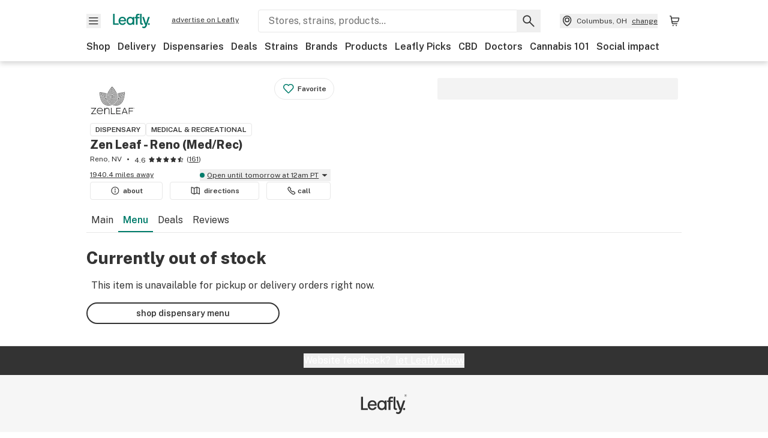

--- FILE ---
content_type: text/html; charset=utf-8
request_url: https://www.leafly.com/dispensary-info/sierra-wellness-connection/p/634047161/katsu-bubba?variant=2423584177
body_size: 30872
content:
<!DOCTYPE html><html lang="en"><head><meta charSet="utf-8" data-next-head=""/><meta name="viewport" content="width=device-width, initial-scale=1" class="jsx-3234670467" data-next-head=""/><link rel="apple-touch-icon" sizes="180x180" href="https://public.leafly.com/favicon/apple-touch-icon.png" class="jsx-3234670467" data-next-head=""/><link rel="apple-touch-icon" sizes="167x167" href="https://public.leafly.com/favicon/favicon-167x167.png" class="jsx-3234670467" data-next-head=""/><link rel="icon" type="image/png" sizes="32x32" href="https://public.leafly.com/favicon/favicon-32x32.png" class="jsx-3234670467" data-next-head=""/><link rel="icon" type="image/png" sizes="16x16" href="https://public.leafly.com/favicon/favicon-16x16.png" class="jsx-3234670467" data-next-head=""/><link rel="icon" type="image/png" sizes="48x48" href="https://public.leafly.com/favicon/favicon-48x48.png" class="jsx-3234670467" data-next-head=""/><link rel="icon" type="image/png" sizes="192x192" href="https://public.leafly.com/favicon/favicon-192x192.png" class="jsx-3234670467" data-next-head=""/><link rel="mask-icon" href="https://public.leafly.com/favicon/safari-pinned-tab.svg" color="#034638" class="jsx-3234670467" data-next-head=""/><link rel="shortcut icon" href="https://public.leafly.com/favicon/favicon.ico" class="jsx-3234670467" data-next-head=""/><meta name="mobile-web-app-capable" content="yes" class="jsx-3234670467" data-next-head=""/><meta name="apple-mobile-web-app-title" content="Leafly" class="jsx-3234670467" data-next-head=""/><meta name="application-name" content="Leafly" class="jsx-3234670467" data-next-head=""/><meta name="theme-color" content="#034638" class="jsx-3234670467" data-next-head=""/><meta property="og:site_name" content="Leafly" class="jsx-3234670467" data-next-head=""/><meta name="twitter:card" content="summary" class="jsx-3234670467" data-next-head=""/><meta name="twitter:site" content="@Leafly" class="jsx-3234670467" data-next-head=""/><meta property="og:type" content="website" class="jsx-3234670467" data-next-head=""/><meta name="twitter:app:country" content="US" class="jsx-3234670467" data-next-head=""/><meta name="twitter:app:id:iphone" content="416456429" class="jsx-3234670467" data-next-head=""/><meta name="twitter:app:id:ipad" content="416456429" class="jsx-3234670467" data-next-head=""/><meta name="twitter:app:id:googleplay" content="leafly.android" class="jsx-3234670467" data-next-head=""/><meta name="x-country-code" content="US" class="jsx-3234670467" data-next-head=""/><title data-next-head="">Zen Leaf - Reno (Med/Rec) - Menu Item Not Found</title><meta name="robots" content="noindex" data-next-head=""/><meta property="og:title" content="Zen Leaf - Reno (Med/Rec) - Menu Item Not Found" data-next-head=""/><meta property="og:url" content="https://www.leafly.com/dispensary-info/sierra-wellness-connection/p/634047161/katsu-bubba" data-next-head=""/><meta property="og:image" content="https://public.leafly.com/web-home/logo-1200x630.png" data-next-head=""/><meta property="og:type" content="webpage" data-next-head=""/><link as="image" rel="preload" href="https://leafly-public.imgix.net/dispensary/photos/gallery137354/147N34YqSwygFLYq3yUE_2021_Zen-20Leaf_Stacked-20Logo_White-20Background-20(1).jpg?auto=compress%2Cformat&amp;w=50&amp;dpr=1" media="(max-width: 1024px) and (max-resolution: 1.99x), (max-width: 1024px) and (-webkit-max-device-pixel-ratio: 1.99)" data-next-head=""/><link as="image" rel="preload" href="https://leafly-public.imgix.net/dispensary/photos/gallery137354/147N34YqSwygFLYq3yUE_2021_Zen-20Leaf_Stacked-20Logo_White-20Background-20(1).jpg?auto=compress%2Cformat&amp;w=50&amp;dpr=2" media="(max-width: 1024px) and (min-resolution: 2x), (max-width: 1024px) and (-webkit-min-device-pixel-ratio: 2)" data-next-head=""/><link as="image" rel="preload" href="https://leafly-public.imgix.net/dispensary/photos/gallery137354/147N34YqSwygFLYq3yUE_2021_Zen-20Leaf_Stacked-20Logo_White-20Background-20(1).jpg?auto=compress%2Cformat&amp;w=75&amp;dpr=1" media="(min-width: 1025px) and (max-resolution: 1.99x), (min-width: 1025px) and (-webkit-max-device-pixel-ratio: 1.99)" data-next-head=""/><link as="image" rel="preload" href="https://leafly-public.imgix.net/dispensary/photos/gallery137354/147N34YqSwygFLYq3yUE_2021_Zen-20Leaf_Stacked-20Logo_White-20Background-20(1).jpg?auto=compress%2Cformat&amp;w=75&amp;dpr=2" media="(min-width: 1025px) and (min-resolution: 2x), (min-width: 1025px) and (-webkit-min-device-pixel-ratio: 2)" data-next-head=""/><link rel="preconnect" href="https://public.leafly.com"/><link rel="dns-prefetch" href="https://auth.split.io"/><link rel="dns-prefetch" href="https://cdn.split.io"/><link rel="dns-prefetch" href="https://consumer-api.leafly.com"/><link rel="dns-prefetch" href="https://directus-media.leafly.com"/><link rel="dns-prefetch" href="https://leafly-production.imgix.net"/><link rel="dns-prefetch" href="https://leafly-public.imgix.net"/><link rel="dns-prefetch" href="https://maps.googleapis.com"/><link rel="dns-prefetch" href="https://public.leafly.com"/><link rel="dns-prefetch" href="https://securepubads.g.doubleclick.net"/><link rel="dns-prefetch" href="https://www.google-analytics.com"/><link rel="dns-prefetch" href="https://www.googletagmanager.com"/><meta name="x-country-code" content="US"/><link rel="preload" href="https://public.leafly.com/web-web/_next/static/media/8bf7b2ceda89477b-s.p.woff2" as="font" type="font/woff2" crossorigin="anonymous" data-next-font="size-adjust"/><link rel="preload" href="https://public.leafly.com/web-web/_next/static/css/2200315dcd511fbd.css" as="style"/><link rel="stylesheet" href="https://public.leafly.com/web-web/_next/static/css/2200315dcd511fbd.css" data-n-g=""/><noscript data-n-css=""></noscript><script defer="" noModule="" src="https://public.leafly.com/web-web/_next/static/chunks/polyfills-42372ed130431b0a.js"></script><script defer="" src="https://public.leafly.com/web-web/_next/static/chunks/49055.95591058d030806a.js"></script><script defer="" src="https://public.leafly.com/web-web/_next/static/chunks/16694.fd886ec5d3a7b278.js"></script><script defer="" src="https://public.leafly.com/web-web/_next/static/chunks/50629.af689dde68718e8e.js"></script><script src="https://public.leafly.com/web-web/_next/static/chunks/webpack-bc9d383abcd216a8.js" defer=""></script><script src="https://public.leafly.com/web-web/_next/static/chunks/framework-9ac9d21db2e0221a.js" defer=""></script><script src="https://public.leafly.com/web-web/_next/static/chunks/main-ea4d7d90d12ab770.js" defer=""></script><script src="https://public.leafly.com/web-web/_next/static/chunks/pages/_app-7eb6bce69030dd2d.js" defer=""></script><script src="https://public.leafly.com/web-web/_next/static/chunks/58809-ee0232b5812ebf4a.js" defer=""></script><script src="https://public.leafly.com/web-web/_next/static/chunks/8313-c6915249ace54288.js" defer=""></script><script src="https://public.leafly.com/web-web/_next/static/chunks/92882-3af36aa0b4676d9d.js" defer=""></script><script src="https://public.leafly.com/web-web/_next/static/chunks/26628-963b0058cbfd0733.js" defer=""></script><script src="https://public.leafly.com/web-web/_next/static/chunks/21018-d505d7a489f81243.js" defer=""></script><script src="https://public.leafly.com/web-web/_next/static/chunks/42708-110ed688752fc531.js" defer=""></script><script src="https://public.leafly.com/web-web/_next/static/chunks/25288-2364270783260102.js" defer=""></script><script src="https://public.leafly.com/web-web/_next/static/chunks/88100-05311d3ab1853222.js" defer=""></script><script src="https://public.leafly.com/web-web/_next/static/chunks/31928-5db40f36ff467b2f.js" defer=""></script><script src="https://public.leafly.com/web-web/_next/static/chunks/98391-e8391aca739f0987.js" defer=""></script><script src="https://public.leafly.com/web-web/_next/static/chunks/70957-c48d99c67d740b6c.js" defer=""></script><script src="https://public.leafly.com/web-web/_next/static/chunks/63040-52409fd94dbdd931.js" defer=""></script><script src="https://public.leafly.com/web-web/_next/static/chunks/pages/dispensary-info/%5Bslug%5D/p/%5BmenuItem%5D/%5BproductSlug%5D-0d82caabbb5d0a7b.js" defer=""></script><script src="https://public.leafly.com/web-web/_next/static/698dd9a2db7912ba51490c6a0232fb90c2099238/_buildManifest.js" defer=""></script><script src="https://public.leafly.com/web-web/_next/static/698dd9a2db7912ba51490c6a0232fb90c2099238/_ssgManifest.js" defer=""></script><style id="__jsx-3856579990">:root{--app-banner-height:0px}@media(min-width:1025px){:root{--app-banner-height:0px}}</style><style id="__jsx-455919603">:root{--header-height:calc(56px + 36px)}@media(min-width:1025px){:root{--header-height:112px}}</style><style id="__jsx-3234670467">html{font-family:'Public Sans', 'Public Sans Fallback'}</style></head><body><noscript><iframe height="0" src="https://www.googletagmanager.com/ns.html?id=GTM-NN27SHZ" style="display:none;visibility:hidden" title="No content" width="0"></iframe></noscript><div id="__next"><div aria-hidden="false" id="modal-frame"><div class="p-lg pr-xxl text-xs text-white bg-default rounded z-[2147483647] shadow-low fixed md:w-[300px]
         bottom-[0.5rem]  right-[0.5rem]  left-[0.5rem]
         md:bottom-[1rem] md:right-[1rem] md:left-[auto] hidden"><div>We use cookies for certain features and to improve your experience. See our <a href="/info/privacy-policy#cookies">Cookie Policy</a> and<!-- --> <a href="/info/privacy-policy">Privacy Policy</a> to learn more</div><button aria-label="Close privacy and cookie policy notice" class="absolute m-sm right-0 text-white top-0"><svg xmlns="http://www.w3.org/2000/svg" viewBox="0 0 24 24" height="16" width="16"><path fill="currentColor" fill-rule="evenodd" d="m11.75 10.689 6.47-6.47a.749.749 0 1 1 1.06 1.06l-6.47 6.47 6.47 6.47a.749.749 0 1 1-1.06 1.06l-6.47-6.468-6.47 6.469a.749.749 0 1 1-1.06-1.06l6.469-6.47-6.47-6.47a.749.749 0 1 1 1.06-1.06l6.47 6.469z" clip-rule="evenodd"></path></svg></button></div><div class="jsx-455919603 transition-[padding-top] motion-reduce:transition-none pt-[calc(var(--app-banner-height,0px)+52px+36px)] lg:pt-[calc(var(--app-banner-height,0px)+106px)]"><div data-testid="header" id="header-container" class="jsx-455919603 z-header w-full bg-white top-0 fixed transition-transform motion-reduce:transition-none transform lg:transform-none translate-y-[-82px]"><div data-testid="header-banner" aria-hidden="true" class="jsx-3856579990 w-full lg:overflow-hidden lg:h-0"><div class="jsx-3856579990 bg-white flex justify-between items-center py-md px-4 border border-light-grey"><div class="jsx-3856579990 flex items-center"><button aria-label="Close app download banner" data-testid="dismiss-app-banner" class="jsx-3856579990 text-default"><svg xmlns="http://www.w3.org/2000/svg" viewBox="0 0 24 24" width="15.3" height="15.3"><path fill="currentColor" fill-rule="evenodd" d="m11.75 10.689 6.47-6.47a.749.749 0 1 1 1.06 1.06l-6.47 6.47 6.47 6.47a.749.749 0 1 1-1.06 1.06l-6.47-6.468-6.47 6.469a.749.749 0 1 1-1.06-1.06l6.469-6.47-6.47-6.47a.749.749 0 1 1 1.06-1.06l6.47 6.469z" clip-rule="evenodd"></path></svg></button><div style="height:56px" class="jsx-3856579990 flex items-center ml-4"><svg xmlns="http://www.w3.org/2000/svg" fill="none" viewBox="0 0 56 57" width="56" height="56"><rect width="56" height="56" y="0.086" fill="#017C6B" rx="12"></rect><path fill="#F6F6F6" fill-rule="evenodd" d="M12.361 33.122V31.49H7.937v-11.2h-1.71v12.833zm23.787-11.188h1.356v-1.63h-1.963c-1.32 0-2.175 1.02-2.175 2.295v1.344h-1.363v1.54h1.363v7.629h1.797l.008-7.628h2.239v-1.54h-2.24l-.007-.993c0-.778.358-1.017.985-1.017m1.988 9.118V20.303h1.696v10.142c0 .748.213 1.036.57 1.036h.777v1.63h-.908c-2.135 0-2.135-2.059-2.135-2.059m11.632-7.696-3.501 10.457c-.54 1.674-1.468 2.976-3.446 2.976-1.16 0-1.974-.625-2.234-.907l.782-1.373c.298.244.782.545 1.378.545.782 0 1.378-.677 1.657-1.504l.261-.79h-.587l-3.26-9.404h2.067l2.423 7.545h.028l2.44-7.546zm-.896 9.755c-.535 0-.916-.376-.916-.91 0-.538.374-.909.916-.909.535 0 .897.37.897.91 0 .533-.362.909-.897.909m-24.756-4.877c0 1.842 1.121 3.14 2.7 3.14 1.577 0 2.642-1.298 2.642-3.14 0-1.862-1.065-3.14-2.642-3.14-1.598 0-2.7 1.278-2.7 3.14m5.369-3.395.144-1.306h1.75v9.401h-1.75l-.17-1.35c-.487.841-1.446 1.538-2.948 1.538-2.433 0-4.334-1.955-4.334-4.888 0-2.953 1.958-4.89 4.43-4.89 1.291 0 2.38.51 2.878 1.495m-7.933 3.865h-7.269c.155 1.673 1.087 2.782 2.931 2.782.912 0 1.863-.45 2.27-1.372h1.923c-.486 1.974-2.384 3.008-4.212 3.008-2.99 0-4.834-1.955-4.834-4.926 0-2.858 2.019-4.851 4.679-4.851 2.42 0 4.51 1.442 4.523 4.754 0 .195 0 .386-.01.605m-1.872-1.448c-.04-1.241-.99-2.35-2.582-2.35-1.437 0-2.446.92-2.737 2.35z" clip-rule="evenodd"></path></svg><div class="jsx-3856579990 flex flex-col ml-3"><p class="jsx-3856579990 text-sm font-bold mb-0 text-default">Leafly</p><div aria-label="Rating: 4.8 out fo 5 stars" role="img" class="jsx-3856579990 leading-[0]"><div class="jsx-3856579990 inline-block"><svg xmlns="http://www.w3.org/2000/svg" viewBox="0 0 24 24" height="12" width="12" class="fill-[#1274b8]"><path fill-rule="evenodd" d="m8.371 8.073 2.192-4.348a1.333 1.333 0 0 1 2.372 0l2.196 4.35 4.158.412a1.324 1.324 0 0 1 .821 2.258l-3.457 3.426 1.282 4.66a1.327 1.327 0 0 1-1.876 1.53l-4.31-2.135-4.3 2.13a1.33 1.33 0 0 1-1.434-.156 1.33 1.33 0 0 1-.446-1.372l1.283-4.659-3.46-3.427a1.321 1.321 0 0 1 .809-2.256z" clip-rule="evenodd"></path></svg></div><div class="jsx-3856579990 inline-block"><svg xmlns="http://www.w3.org/2000/svg" viewBox="0 0 24 24" height="12" width="12" class="fill-[#1274b8]"><path fill-rule="evenodd" d="m8.371 8.073 2.192-4.348a1.333 1.333 0 0 1 2.372 0l2.196 4.35 4.158.412a1.324 1.324 0 0 1 .821 2.258l-3.457 3.426 1.282 4.66a1.327 1.327 0 0 1-1.876 1.53l-4.31-2.135-4.3 2.13a1.33 1.33 0 0 1-1.434-.156 1.33 1.33 0 0 1-.446-1.372l1.283-4.659-3.46-3.427a1.321 1.321 0 0 1 .809-2.256z" clip-rule="evenodd"></path></svg></div><div class="jsx-3856579990 inline-block"><svg xmlns="http://www.w3.org/2000/svg" viewBox="0 0 24 24" height="12" width="12" class="fill-[#1274b8]"><path fill-rule="evenodd" d="m8.371 8.073 2.192-4.348a1.333 1.333 0 0 1 2.372 0l2.196 4.35 4.158.412a1.324 1.324 0 0 1 .821 2.258l-3.457 3.426 1.282 4.66a1.327 1.327 0 0 1-1.876 1.53l-4.31-2.135-4.3 2.13a1.33 1.33 0 0 1-1.434-.156 1.33 1.33 0 0 1-.446-1.372l1.283-4.659-3.46-3.427a1.321 1.321 0 0 1 .809-2.256z" clip-rule="evenodd"></path></svg></div><div class="jsx-3856579990 inline-block"><svg xmlns="http://www.w3.org/2000/svg" viewBox="0 0 24 24" height="12" width="12" class="fill-[#1274b8]"><path fill-rule="evenodd" d="m8.371 8.073 2.192-4.348a1.333 1.333 0 0 1 2.372 0l2.196 4.35 4.158.412a1.324 1.324 0 0 1 .821 2.258l-3.457 3.426 1.282 4.66a1.327 1.327 0 0 1-1.876 1.53l-4.31-2.135-4.3 2.13a1.33 1.33 0 0 1-1.434-.156 1.33 1.33 0 0 1-.446-1.372l1.283-4.659-3.46-3.427a1.321 1.321 0 0 1 .809-2.256z" clip-rule="evenodd"></path></svg></div><div class="jsx-3856579990 inline-block"><svg xmlns="http://www.w3.org/2000/svg" viewBox="0 0 24 24" height="12" width="12" class="fill-[#1274b8]"><path fill-rule="evenodd" d="m8.371 8.073 2.192-4.348a1.333 1.333 0 0 1 2.372 0l2.196 4.35 4.158.412a1.324 1.324 0 0 1 .821 2.258l-3.457 3.426 1.282 4.66a1.327 1.327 0 0 1-1.876 1.53l-4.31-2.135-4.3 2.13a1.33 1.33 0 0 1-1.434-.156 1.33 1.33 0 0 1-.446-1.372l1.283-4.659-3.46-3.427a1.321 1.321 0 0 1 .809-2.256z" clip-rule="evenodd"></path></svg></div></div><p class="jsx-3856579990 text-xs mb-0 text-default">Shop legal, local weed.</p></div></div></div><a href="https://onelink.to/leaflysmartbanner" target="_blank" rel="noreferrer" class="jsx-3856579990 text-sm font-bold text-[#1274b8]">Open</a></div></div><header class="jsx-455919603 shadow-low relative"><div class="jsx-455919603 container pt-lg"><div class="jsx-455919603 flex flex-wrap justify-between items-center"><div class="jsx-455919603 flex"><div class="flex flex-shrink-0 relative mr-lg header__menu"><button data-testid="Menu" aria-label="Open site navigation"><svg xmlns="http://www.w3.org/2000/svg" viewBox="0 0 24 24" height="24" width="24"><path fill-rule="evenodd" d="M4.75 17.5h14a.75.75 0 0 0 0-1.5h-14a.75.75 0 0 0 0 1.5m0-5h14a.75.75 0 0 0 0-1.5h-14a.75.75 0 0 0 0 1.5m0-5h14a.75.75 0 0 0 0-1.5h-14a.75.75 0 0 0 0 1.5" clip-rule="evenodd"></path></svg><div class="jsx-455919603 absolute top-[1px] right-[1px]"></div></button></div><a data-testid="logo" aria-label="Leafly" class="text-green flex-shrink-0 header__logo" href="/"><svg xmlns="http://www.w3.org/2000/svg" viewBox="0 0 288.15 112.94" width="70" height="24"><path d="M281.28 87.61c-4.1 0-7-3-7-7.28s2.87-7.28 7-7.28 6.87 3 6.87 7.28-2.77 7.28-6.87 7.28M154.64 24.56l-.94 8.59c-3.24-6.47-10.31-9.82-18.71-9.82-16.07 0-28.81 12.73-28.81 32.14s12.36 32.14 28.19 32.14c9.77 0 16-4.58 19.16-10.11l1.11 8.88H166V24.56zM136 76.12c-10.5 0-18-8.64-18-20.9s7.34-20.9 18-20.9 17.58 8.51 17.58 20.9-7.13 20.9-17.58 20.9M212.15 0v72.54s0 13.89 15.53 13.89h6.6v-11h-5.65c-2.59 0-4.14-2-4.14-7V0z" class="logo_svg__cls-1"></path><path d="m288.15 24.56-23.27 68.8c-3.58 11-9.75 19.58-22.89 19.58a21.3 21.3 0 0 1-14.85-6l5.2-9a14.8 14.8 0 0 0 9.16 3.59c5.19 0 9.15-4.46 11-9.9l1.73-5.2h-3.9l-21.65-61.87h13.73l16.1 49.65h.19l16.21-49.65zM44 75.43v11H0V0h12.36v75.43zm58-16.84H55.63c1 11 6.93 18.31 18.68 18.31 5.82 0 11.88-3 14.48-9H101c-3.09 13-15.19 19.79-26.84 19.79-19 0-30.81-12.86-30.81-32.41 0-18.81 12.87-31.92 29.82-31.92 15.42 0 28.75 9.49 28.83 31.28zm-12-9.53c-.22-8.16-6.28-15.46-16.43-15.46-9.16 0-15.59 6.06-17.44 15.46zM198.67 11H208V0h-13.5c-9.07 0-15 6.89-15 15.49v9.07h-9.37V35h9.37v51.43h12.4L192 35h15.4V24.56H192v-6.69c-.1-5.25 2.36-6.87 6.67-6.87" class="logo_svg__cls-1"></path></svg></a><a href="https://success.leafly.com/biz?utm_source=site_header&amp;utm_medium=header&amp;utm_campaign=sell_on_leafly&amp;utm_content=SOL" class="hidden lg:block flex-shrink-0 text-xs mx-xxl underline">advertise on Leafly</a></div><div class="jsx-455919603 hidden lg:block flex-1"><div id="global-search" class="flex-grow basis-full h-[50px] md:h-auto lg:basis-[initial] lg:relative lg:mr-xxl order-[20] lg:order-[0] overflow-hidden md:overflow-visible" data-testid="global-search-container"><form id="global-search__form" class="w-full mt-md lg:mt-none transition-transform motion-reduce:transition-none" role="search" action="/search" method="get"><div class="relative bg-white form__field"><input class="pr-[74px] text-sm border rounded bg-leafly-white border-light-grey py-xs lg:bg-white focus:bg-leafly-white" placeholder="Stores, strains, products..." type="search" autoComplete="off" aria-label="Search Leafly" data-testid="global-search-input" required="" name="q"/><div class="absolute top-0 right-0 flex h-full text-default"><button id="global-search__clear" class="hidden px-sm" type="button" aria-label="Clear search"><svg xmlns="http://www.w3.org/2000/svg" viewBox="0 0 24 24" class="flex-shrink-0 block search__icon" height="18" width="18"><path fill="currentColor" fill-rule="evenodd" d="m11.75 10.689 6.47-6.47a.749.749 0 1 1 1.06 1.06l-6.47 6.47 6.47 6.47a.749.749 0 1 1-1.06 1.06l-6.47-6.468-6.47 6.469a.749.749 0 1 1-1.06-1.06l6.469-6.47-6.47-6.47a.749.749 0 1 1 1.06-1.06l6.47 6.469z" clip-rule="evenodd"></path></svg></button><button id="global-search__submit" class="px-sm" type="submit" aria-label="Search Leafly"><svg xmlns="http://www.w3.org/2000/svg" viewBox="0 0 32 32" class="flex-shrink-0 block search__icon" height="24" width="24"><path d="m28.416 26.784-8.768-8.768a9.13 9.13 0 0 0 1.92-5.6c0-5.056-4.128-9.184-9.184-9.184-5.088 0-9.216 4.128-9.216 9.184S7.296 21.6 12.352 21.6c2.016 0 4-.672 5.6-1.92l8.768 8.8a1.16 1.16 0 0 0 1.664 0c.224-.224.352-.512.352-.832a1.05 1.05 0 0 0-.32-.864m-16.064-7.552c-3.744 0-6.816-3.072-6.816-6.816S8.608 5.6 12.352 5.6s6.816 3.072 6.816 6.816-3.04 6.816-6.816 6.816"></path></svg></button></div></div></form></div></div><div class="jsx-455919603 flex items-center justify-center"><div data-testid="global-slim-search-container" class="lg:hidden"><button class="flex items-center justify-center mr-xl" aria-label="Search Leafly" type="button"><svg xmlns="http://www.w3.org/2000/svg" viewBox="0 0 32 32" class="flex-shrink-0 block search__icon" height="24" width="24"><path d="m28.416 26.784-8.768-8.768a9.13 9.13 0 0 0 1.92-5.6c0-5.056-4.128-9.184-9.184-9.184-5.088 0-9.216 4.128-9.216 9.184S7.296 21.6 12.352 21.6c2.016 0 4-.672 5.6-1.92l8.768 8.8a1.16 1.16 0 0 0 1.664 0c.224-.224.352-.512.352-.832a1.05 1.05 0 0 0-.32-.864m-16.064-7.552c-3.744 0-6.816-3.072-6.816-6.816S8.608 5.6 12.352 5.6s6.816 3.072 6.816 6.816-3.04 6.816-6.816 6.816"></path></svg></button></div><button data-testid="location_indicator" class="flex items-center text-xs header__location" aria-label="Change location. "><svg xmlns="http://www.w3.org/2000/svg" viewBox="0 0 24 24" width="24" height="24" id="location-icon"><path fill-rule="evenodd" d="M12.179 14.143a3.964 3.964 0 1 0-3.965-3.964 3.964 3.964 0 0 0 3.965 3.964m0-1.5a2.465 2.465 0 1 1 0-4.93 2.465 2.465 0 0 1 0 4.93" clip-rule="evenodd"></path><path fill-rule="evenodd" d="M19.358 10.179a7.179 7.179 0 1 0-14.358 0c0 6.016 5.248 9.413 6.541 10.152.395.225.88.225 1.275 0 1.293-.738 6.542-4.134 6.542-10.152m-7.179 8.787c1.29-.756 5.679-3.671 5.679-8.787a5.68 5.68 0 0 0-11.358 0c0 5.115 4.389 8.031 5.679 8.787" clip-rule="evenodd"></path></svg><div class="hidden lg:flex items-center ml-xs overflow-hidden transition-[width,opacity] max-w-[34vw]"><div class="font-bold lg:font-normal text-green lg:text-default underline lg:no-underline truncate">Columbus, OH</div><div class="hidden lg:block underline ml-sm">change</div></div></button><nav class="flex-shrink-0 relative ml-lg" aria-label="Cart"><a data-testid="cart-icon-link" href="/bag" class="flex items-center relative" aria-label="Shopping bag. 0 items in cart"><svg xmlns="http://www.w3.org/2000/svg" width="24" height="24" fill="none"><path d="M5.442 4.5a.305.305 0 0 1 .301.254l1.855 10.902a1.806 1.806 0 0 0 1.78 1.503h6.978a.75.75 0 0 0 0-1.5H9.378a.305.305 0 0 1-.301-.254L7.222 4.502A1.806 1.806 0 0 0 5.442 3H4.75a.75.75 0 0 0 0 1.5zM9.762 18.473a1.014 1.014 0 1 1 0 2.027 1.014 1.014 0 0 1 0-2.027M15.168 18.473a1.014 1.014 0 1 1 0 2.027 1.014 1.014 0 0 1 0-2.027" clip-rule="evenodd"></path><path d="M18.71 7.66H6.872a.75.75 0 0 1 0-1.5h12.122a1.278 1.278 0 0 1 1.24 1.587l-1.02 4.08a2.86 2.86 0 0 1-2.774 2.166H7.948a.75.75 0 0 1 0-1.5h8.49a1.36 1.36 0 0 0 1.32-1.03z" clip-rule="evenodd"></path></svg><div class="absolute flex items-center justify-center leading-none opacity-100 pointer-events-none rounded-full text-white text-xs bg-green" style="min-height:20px;min-width:20px;opacity:0;right:-12px;top:-8px;transition:opacity 250ms linear"></div></a></nav></div></div><nav class="flex overflow-x-auto whitespace-nowrap" id="global-header-nav-links" data-testid="global-header-nav-links" aria-label="Popular pages"><a class="mr-md py-md font-bold whitespace-nowrap hover:underline" data-testid="shop" href="/shop">Shop</a><a class="mr-md py-md font-bold whitespace-nowrap hover:underline" data-testid="delivery" href="/delivery">Delivery</a><a class="mr-md py-md font-bold whitespace-nowrap hover:underline" data-testid="dispensaries" href="/dispensaries">Dispensaries</a><a class="mr-md py-md font-bold whitespace-nowrap hover:underline" data-testid="deals" href="/deals">Deals</a><a class="mr-md py-md font-bold whitespace-nowrap hover:underline" data-testid="strains" href="/strains/lists">Strains</a><a class="mr-md py-md font-bold whitespace-nowrap hover:underline" data-testid="brands" href="/brands">Brands</a><a class="mr-md py-md font-bold whitespace-nowrap hover:underline" data-testid="products" href="/products">Products</a><a class="mr-md py-md font-bold whitespace-nowrap hover:underline" data-testid="leafly-picks" href="/news/tags/leafly-picks">Leafly Picks</a><a class="mr-md py-md font-bold whitespace-nowrap hover:underline" data-testid="cbd" href="/cbd-stores">CBD</a><a class="mr-md py-md font-bold whitespace-nowrap hover:underline" data-testid="doctors" href="/medical-marijuana-doctors">Doctors</a><a class="mr-md py-md font-bold whitespace-nowrap hover:underline" data-testid="cannabis-101" href="/news/cannabis-101">Cannabis 101</a><a class="mr-md py-md font-bold whitespace-nowrap hover:underline" data-testid="social-impact" href="/social-impact">Social impact</a></nav></div></header></div><div data-focus-guard="true" tabindex="-1" style="width:1px;height:0px;padding:0;overflow:hidden;position:fixed;top:1px;left:1px"></div><div data-focus-lock-disabled="disabled"><div class="bg-white inset-y-0 left-0 fixed transition-transform motion-reduce:transition-none overflow-auto z-modal translate-x-[-100%]" style="width:320px"></div></div><div data-focus-guard="true" tabindex="-1" style="width:1px;height:0px;padding:0;overflow:hidden;position:fixed;top:1px;left:1px"></div><div data-focus-guard="true" tabindex="-1" style="width:1px;height:0px;padding:0;overflow:hidden;position:fixed;top:1px;left:1px"></div><div data-focus-lock-disabled="disabled"><div class="bg-white inset-y-0 left-0 fixed transition-transform motion-reduce:transition-none overflow-auto z-modal translate-x-[-100%]" style="width:320px"><nav aria-label="Site" class="p-xl"><div class="flex items-center justify-between pb-5"><span class="text-green"><svg xmlns="http://www.w3.org/2000/svg" viewBox="0 0 288.15 112.94" width="55" height="24"><path d="M281.28 87.61c-4.1 0-7-3-7-7.28s2.87-7.28 7-7.28 6.87 3 6.87 7.28-2.77 7.28-6.87 7.28M154.64 24.56l-.94 8.59c-3.24-6.47-10.31-9.82-18.71-9.82-16.07 0-28.81 12.73-28.81 32.14s12.36 32.14 28.19 32.14c9.77 0 16-4.58 19.16-10.11l1.11 8.88H166V24.56zM136 76.12c-10.5 0-18-8.64-18-20.9s7.34-20.9 18-20.9 17.58 8.51 17.58 20.9-7.13 20.9-17.58 20.9M212.15 0v72.54s0 13.89 15.53 13.89h6.6v-11h-5.65c-2.59 0-4.14-2-4.14-7V0z" class="logo_svg__cls-1"></path><path d="m288.15 24.56-23.27 68.8c-3.58 11-9.75 19.58-22.89 19.58a21.3 21.3 0 0 1-14.85-6l5.2-9a14.8 14.8 0 0 0 9.16 3.59c5.19 0 9.15-4.46 11-9.9l1.73-5.2h-3.9l-21.65-61.87h13.73l16.1 49.65h.19l16.21-49.65zM44 75.43v11H0V0h12.36v75.43zm58-16.84H55.63c1 11 6.93 18.31 18.68 18.31 5.82 0 11.88-3 14.48-9H101c-3.09 13-15.19 19.79-26.84 19.79-19 0-30.81-12.86-30.81-32.41 0-18.81 12.87-31.92 29.82-31.92 15.42 0 28.75 9.49 28.83 31.28zm-12-9.53c-.22-8.16-6.28-15.46-16.43-15.46-9.16 0-15.59 6.06-17.44 15.46zM198.67 11H208V0h-13.5c-9.07 0-15 6.89-15 15.49v9.07h-9.37V35h9.37v51.43h12.4L192 35h15.4V24.56H192v-6.69c-.1-5.25 2.36-6.87 6.67-6.87" class="logo_svg__cls-1"></path></svg></span><button aria-label="Close navigation" class="nav__close text-default" type="button"><svg xmlns="http://www.w3.org/2000/svg" viewBox="0 0 24 24" height="20" width="20"><path fill="currentColor" fill-rule="evenodd" d="m11.75 10.689 6.47-6.47a.749.749 0 1 1 1.06 1.06l-6.47 6.47 6.47 6.47a.749.749 0 1 1-1.06 1.06l-6.47-6.468-6.47 6.469a.749.749 0 1 1-1.06-1.06l6.469-6.47-6.47-6.47a.749.749 0 1 1 1.06-1.06l6.47 6.469z" clip-rule="evenodd"></path></svg></button></div><div class="flex flex-col gap-lg divide-y divide-light-grey"><ul class="flex flex-col gap-xl"><li><a data-testid="navigation-item" class="" href="https://sso.leafly.com/sign-in?rd=https%3A%2F%2Fwww.leafly.com%2Fdispensary-info%2Fsierra-wellness-connection%2Fp%2F634047161%2Fkatsu-bubba%3Fvariant%3D2423584177">Sign in</a></li><li><a data-testid="navigation-item" class="" href="https://sso.leafly.com/sign-up?rd=https%3A%2F%2Fwww.leafly.com%2Fdispensary-info%2Fsierra-wellness-connection%2Fp%2F634047161%2Fkatsu-bubba%3Fvariant%3D2423584177">Create account</a></li></ul><ul aria-label="Strains navigation" class="flex flex-col gap-lg pt-xl"><li><a data-testid="navigation-item" class="" href="/strains/lists">Strains</a></li></ul><ul aria-label="Shopping-related navigation" class="flex flex-col gap-lg pt-xl"><li class="text-xs font-extrabold uppercase text-default">Shop</li><li><a data-testid="navigation-item" class="" href="/shop?location=columbus-oh-us">Shop</a></li><li><a data-testid="navigation-item" class="" href="/delivery">Delivery</a></li><li><a data-testid="navigation-item" class="" href="/deals">Deals</a></li><li><a data-testid="navigation-item" class="font-bold" href="/dispensaries">Dispensaries</a></li><li><a data-testid="navigation-item" class="" href="/cbd-stores">CBD Stores</a></li><li><a data-testid="navigation-item" class="" href="/brands">Brands</a></li><li><a data-testid="navigation-item" class="" href="/products">Products</a></li><li><a data-testid="navigation-item" class="" href="/news/tags/leafly-picks">Leafly Picks</a></li></ul><ul aria-label="Learn-related navigation" class="flex flex-col gap-lg pt-xl"><li class="text-xs font-extrabold uppercase text-default">Learn</li><li><a data-testid="navigation-item" class="" href="/news/cannabis-101">Cannabis 101</a></li><li><a data-testid="navigation-item" class="" href="/news">News</a></li><li><a data-testid="navigation-item" class="" href="/learn">Leafly Learn</a></li><li><a data-testid="navigation-item" class="" href="/learn/beginners-guide-to-cannabis">Science of cannabis</a></li></ul><ul aria-label="Strains navigation" class="flex flex-col gap-lg pt-xl"><li><a data-testid="navigation-item" class="" href="/medical-marijuana-doctors">Doctors</a></li><li><a data-testid="navigation-item" class="" href="/social-impact">Social impact</a></li><li><a data-testid="navigation-item" class="" href="https://success.leafly.com/labs">Lab partners</a></li></ul><ul class="flex flex-col gap-xl pt-xl"><li><a data-testid="navigation-item" class="" href="https://onelink.to/leaflysidebar"><span class="flex flex-row"><svg xmlns="http://www.w3.org/2000/svg" viewBox="0 0 24 24" class="mr-xs" width="24"><g clip-path="url(#phone_mobile_svg__a)"><path d="M17.25 0H6.75a2.5 2.5 0 0 0-2.5 2.5v19a2.5 2.5 0 0 0 2.5 2.5h10.5a2.5 2.5 0 0 0 2.5-2.5v-19a2.5 2.5 0 0 0-2.5-2.5m.5 17.5a1.5 1.5 0 0 1-1.5 1.5h-8.5a1.5 1.5 0 0 1-1.5-1.5v-14A1.5 1.5 0 0 1 7.75 2h8.5a1.5 1.5 0 0 1 1.5 1.5z"></path></g><defs><clipPath id="phone_mobile_svg__a"><path fill="transparent" d="M0 0h24v24H0z"></path></clipPath></defs></svg> Download the Leafly App</span></a></li></ul><ul class="flex flex-col gap-xl pt-xl"><li><a data-testid="navigation-item" class="" href="https://success.leafly.com?utm_source=hamburger_menu&amp;utm_medium=navigation&amp;utm_campaign=sell_on_leafly&amp;utm_content=SOL">Advertise on Leafly</a></li><li aria-labelledby="nav__accordion--Country" aria-label="Change Country navigation" class="flex flex-col gap-xl"><button aria-label="Click to expand Country" class="flex flex-1 font-medium justify-between" id="nav__accordion--Country" aria-expanded="false" aria-controls="nav__Country">Country<svg xmlns="http://www.w3.org/2000/svg" aria-label="Chevron arrow pointing down" viewBox="0 0 24 24" class="transform" height="24" width="24"><path fill-rule="evenodd" d="m11.75 13.689 4.47-4.47a.749.749 0 1 1 1.06 1.06l-4.678 4.68a1.204 1.204 0 0 1-1.704 0l-4.678-4.68a.75.75 0 1 1 1.06-1.06z" clip-rule="evenodd"></path></svg></button><ul aria-labelledby="nav__accordion--Country" class="flex flex-col gap-xl py-lg bg-[#f9f9f9] hidden" id="nav__Country"><li><a data-testid="navigation-item" class="flex justify-between" href="https://www.leafly.com">Leafly.com<img data-src="https://leafly-public.imgix.net/cephalopod/images/flag-usa.png" alt="USA flag" class="lazyload rounded-full"/></a></li><li><a data-testid="navigation-item" class="flex justify-between" href="https://www.leafly.ca">Leafly.ca<img data-src="https://leafly-public.imgix.net/cephalopod/images/flag-canada.png" alt="Canadian flag" class="lazyload rounded-full"/></a></li></ul></li><li><a data-testid="navigation-item" class="" href="https://help.leafly.com">Help</a></li></ul></div></nav></div></div><div data-focus-guard="true" tabindex="-1" style="width:1px;height:0px;padding:0;overflow:hidden;position:fixed;top:1px;left:1px"></div></div><main><div class="container"><div class="justify-between lg:flex pt-xl"><div class="col lg:col-5 flex flex-col gap-lg relative mb-lg"><button aria-label="Favorite Zen Leaf - Reno (Med/Rec)" aria-pressed="false" class="p-1.5 bg-white border border-light-grey flex items-center rounded-full min-w-fit py-1.5 px-md absolute top-0 right-0" title="Favorite Zen Leaf - Reno (Med/Rec)" data-testid="follow-button"><svg xmlns="http://www.w3.org/2000/svg" aria-label="heart" viewBox="0 0 24 24" class="stroke-green transition-text stroke-[1.65] duration-200 text-white" height="22" width="22"><path fill-rule="evenodd" d="m11.75 5.984.584-.583a4.783 4.783 0 0 1 7.661 1.243 4.78 4.78 0 0 1-.885 5.51l-6.818 7.114a.753.753 0 0 1-1.083 0l-6.807-7.1A4.783 4.783 0 1 1 11.167 5.4z" clip-rule="evenodd"></path></svg><span class="text-xs font-bold ml-xs">Favorite</span></button><div class="image-container block relative overflow-hidden rounded overflow-hidden h-[50px] w-[50px] lg:h-[75px] lg:w-[75px]" data-testid="image-container"><picture data-testid="image-picture-element"><source srcSet="https://leafly-public.imgix.net/dispensary/photos/gallery137354/147N34YqSwygFLYq3yUE_2021_Zen-20Leaf_Stacked-20Logo_White-20Background-20(1).jpg?auto=compress%2Cformat&amp;w=75&amp;dpr=1 1x, https://leafly-public.imgix.net/dispensary/photos/gallery137354/147N34YqSwygFLYq3yUE_2021_Zen-20Leaf_Stacked-20Logo_White-20Background-20(1).jpg?auto=compress%2Cformat&amp;w=75&amp;dpr=2 2x" media="(min-width: 1025px)"/><source srcSet="https://leafly-public.imgix.net/dispensary/photos/gallery137354/147N34YqSwygFLYq3yUE_2021_Zen-20Leaf_Stacked-20Logo_White-20Background-20(1).jpg?auto=compress%2Cformat&amp;w=50&amp;dpr=1 1x, https://leafly-public.imgix.net/dispensary/photos/gallery137354/147N34YqSwygFLYq3yUE_2021_Zen-20Leaf_Stacked-20Logo_White-20Background-20(1).jpg?auto=compress%2Cformat&amp;w=50&amp;dpr=2 2x" media="(min-width: 320px)"/><img srcSet="https://leafly-public.imgix.net/dispensary/photos/gallery137354/147N34YqSwygFLYq3yUE_2021_Zen-20Leaf_Stacked-20Logo_White-20Background-20(1).jpg?auto=compress%2Cformat&amp;w=50&amp;dpr=1 1x, https://leafly-public.imgix.net/dispensary/photos/gallery137354/147N34YqSwygFLYq3yUE_2021_Zen-20Leaf_Stacked-20Logo_White-20Background-20(1).jpg?auto=compress%2Cformat&amp;w=50&amp;dpr=2 2x" class="max-w-full h-full w-full origin-center no-lazyload" alt="Logo for Zen Leaf - Reno (Med/Rec)" data-testid="image-picture-image"/></picture></div><div class="flex items-start flex-col gap-xs"><div class="flex gap-sm flex-wrap"><div class="text-xs font-bold border border-light-grey rounded px-sm">DISPENSARY</div><div class="text-xs font-bold border border-light-grey rounded px-sm">MEDICAL &amp; RECREATIONAL</div></div><h1 class="heading--m">Zen Leaf - Reno (Med/Rec)</h1><div class="flex"><div class="text-xs">Reno, NV</div><span class="mx-sm after:content-[&#x27;•&#x27;]"></span><a href="/dispensary-info/sierra-wellness-connection/reviews"><div class="text-xs" role="img" aria-label="Rating: 4.6 out of 5 stars based on 161 reviews"><span class="flex items-center" aria-hidden="true"><span class="pr-xs">4.6</span><span class="star-rating star-rating--dark" style="--star-percentage:90%;--star-width:12px"></span><span class="pl-xs pb-[3px]">(<span class="underline">161</span>)</span></span></div></a></div><div class="flex w-full justify-between items-center"><a class="underline text-xs" href="https://www.google.com/maps/dir/?api=1&amp;destination=1605+E+2nd+St,+Ste+#103,+Reno,+NV" rel="noopener noreferrer" target="_blank">1940.4 miles away</a><div><button aria-label="view dispensary hours"><div class="flex-shrink-0 text-default underline flex flex-row items-baseline text-xs"><div class="rounded-full h-[8px] w-[8px] items-center mr-xs border-4 border-green"></div><div class="flex"><span data-testid="formatted-message">Open until tomorrow at 12am PT</span><svg xmlns="http://www.w3.org/2000/svg" aria-label="Arrow pointing down" viewBox="0 0 24 24" class="transform" height="20" width="20"><path fill-rule="evenodd" d="M7.334 10a.334.334 0 0 0-.227.578l4.438 3.911a.667.667 0 0 0 .91 0l4.438-3.911a.334.334 0 0 0-.227-.578z" clip-rule="evenodd"></path></svg></div></div></button></div></div></div><div class="flex w-full justify-between" data-testid="dispensary-header-actions"><a class="flex flex-grow items-center justify-center border border-light-grey rounded font-bold text-xs px-lg py-xs cursor-pointer" data-testid="about"><svg xmlns="http://www.w3.org/2000/svg" aria-label="info" viewBox="0 0 24 24" height="18" width="18" class="mr-xs"><path fill-rule="evenodd" d="M11.75 20.5a8.75 8.75 0 1 0 0-17.5 8.75 8.75 0 0 0 0 17.5m0-1.5a7.25 7.25 0 1 1 0-14.5 7.25 7.25 0 0 1 0 14.5" clip-rule="evenodd"></path><path fill-rule="evenodd" d="M12.5 15.75v-4a.75.75 0 0 0-1.5 0v4a.75.75 0 0 0 1.5 0m-.735-8.67a1.25 1.25 0 1 1-.035.001h.035z" clip-rule="evenodd"></path></svg>about</a><a class="flex flex-grow items-center justify-center border border-light-grey rounded font-bold text-xs px-lg py-xs cursor-pointer ml-md" data-testid="get-directions" href="https://www.google.com/maps/dir/?api=1&amp;destination=1605+E+2nd+St,+Ste+#103,+Reno,+NV" target="_blank" rel="noreferrer"><svg xmlns="http://www.w3.org/2000/svg" viewBox="0 0 24 24" height="20" width="20" class="mr-xs"><path fill-rule="evenodd" d="M9.092 5.969a.3.3 0 0 0 .109-.022l4.541-1.817a1.82 1.82 0 0 1 1.349 0l4.267 1.707c.69.275 1.142.944 1.142 1.687v10.214a1.282 1.282 0 0 1-1.76 1.198l-4.206-1.68a.3.3 0 0 0-.112-.023h-.011a.3.3 0 0 0-.112.023l-4.541 1.817a1.82 1.82 0 0 1-1.349 0l-4.267-1.707A1.82 1.82 0 0 1 3 15.679V5.462a1.282 1.282 0 0 1 1.76-1.198l4.206 1.683a.3.3 0 0 0 .109.022zm-.759 1.34L4.5 5.776v9.903c0 .13.079.246.199.294l3.634 1.454zm1.5 0v10.118l3.834-1.534V5.776zm5.334-1.533v10.117L19 17.423v-9.9a.32.32 0 0 0-.199-.294z" clip-rule="evenodd"></path></svg>directions</a><a class="flex flex-grow items-center justify-center border border-light-grey rounded font-bold text-xs px-lg py-xs cursor-pointer ml-md" data-testid="call" href="tel:7252560936"><svg xmlns="http://www.w3.org/2000/svg" viewBox="0 0 24 24" height="20" width="20"><path fill-rule="evenodd" d="m13.268 18.872.008.005a4.196 4.196 0 0 0 5.211-.582c0-.002.482-.485.482-.485a1.9 1.9 0 0 0 0-2.684l-2.032-2.034a1.9 1.9 0 0 0-2.687 0 .4.4 0 0 1-.565 0L10.432 9.84a.4.4 0 0 1 0-.565 1.9 1.9 0 0 0 0-2.686L8.399 4.556a1.9 1.9 0 0 0-2.686 0l-.483.484a4.2 4.2 0 0 0-.573 5.224l-.011-.018.027.043a31.9 31.9 0 0 0 8.564 8.563zm.797-1.271h.002a2.7 2.7 0 0 0 3.359-.367l.482-.484a.4.4 0 0 0 0-.564l-2.032-2.034a.4.4 0 0 0-.566.002 1.9 1.9 0 0 1-2.686 0l-3.252-3.252a1.896 1.896 0 0 1-.001-2.688.4.4 0 0 0 0-.565L7.339 5.617a.4.4 0 0 0-.565 0s-.483.482-.483.484a2.7 2.7 0 0 0-.368 3.358l.001.002a30.4 30.4 0 0 0 8.141 8.14" clip-rule="evenodd"></path></svg>call</a></div></div><div class="col lg:col-5"><div><svg aria-labelledby="skeleton-_R_6l9elm_-aria" role="img" width="100%" height="36"><title id="skeleton-_R_6l9elm_-aria">Loading...</title><rect role="presentation" x="0" y="0" width="100%" height="100%" clip-path="url(#skeleton-_R_6l9elm_-diff)" style="fill:url(#skeleton-_R_6l9elm_-animated-diff)"></rect><defs><clipPath id="skeleton-_R_6l9elm_-diff"><rect rx="3" ry="3" x="0" y="0" width="100%" height="100%"></rect></clipPath><linearGradient id="skeleton-_R_6l9elm_-animated-diff" gradientTransform="translate(-2 0)"><stop offset="0%" stop-color="#f3f3f3" stop-opacity="1"></stop><stop offset="50%" stop-color="#ecebeb" stop-opacity="1"></stop><stop offset="100%" stop-color="#f3f3f3" stop-opacity="1"></stop><animateTransform attributeName="gradientTransform" type="translate" values="-2 0; 0 0; 2 0" dur="2s" repeatCount="indefinite"></animateTransform></linearGradient></defs></svg></div></div></div><div></div></div><section><div class="text-sm" data-testid="app-tabs__container" id="top"><nav class="flex justify-between overflow-x-auto border-b border-light-grey md:justify-normal md:gap-10 container" aria-label="Select a dispensary page"><a class="py-1.5 px-sm grow flex justify-center md:grow-0 capitalize p-md text-default border-none" data-testid="app-tabs__tab-main" href="/dispensary-info/sierra-wellness-connection">main</a><a class="font-bold text-green border-b-2 border-green py-1.5 px-sm grow flex justify-center md:grow-0 capitalize p-md text-green border-green" data-testid="app-tabs__tab-menu" href="/dispensary-info/sierra-wellness-connection/menu">menu</a><a class="py-1.5 px-sm grow flex justify-center md:grow-0 capitalize p-md text-default border-none" data-testid="app-tabs__tab-deals" href="/dispensary-info/sierra-wellness-connection/deals">deals</a><a class="py-1.5 px-sm grow flex justify-center md:grow-0 capitalize p-md text-default border-none" data-testid="app-tabs__tab-reviews" href="/dispensary-info/sierra-wellness-connection/reviews">reviews</a></nav></div><div class="container bg-white py-xl"><h1>Currently out of stock</h1><div class="my-lg mx-sm">This item is unavailable for pickup or delivery orders right now.</div><a class="block rounded-full text-center font-bold text-[14px] leading-5 bg-transparent leading-[17px] border-[1.5px] w-full px-xl py-sm  md:max-w-[322px] mr-sm my-md px-xl py-sm" href="/dispensary-info/sierra-wellness-connection/menu">shop dispensary menu</a></div></section></main><footer class="footer bg-leafly-white border-t border-light-grey flex flex-col text-default"><div class="text-center text-white bg-default text-sm py-md"><button class="cursor-pointer">Website feedback?  <span class="underline">let Leafly know</span></button></div><div class="container flex flex-row lg:my-lg md:my-sm justify-center"><a class="my-lg relative" aria-label="Leafly" href="/"><svg xmlns="http://www.w3.org/2000/svg" viewBox="0 0 261.2 112.9" width="84" height="33"><path d="M245.5 90.9c-3.6 0-6.2-2.6-6.2-6.3s2.5-6.3 6.2-6.3c3.6 0 6 2.6 6 6.3s-2.5 6.3-6 6.3M134.9 35.8l-.8 7.5c-2.8-5.6-9-8.6-16.3-8.6-14 0-25.2 11.1-25.2 28.1 0 16.9 10.8 28.1 24.7 28.1 8.5 0 14-4 16.7-8.8l1 7.8h10V35.8zm-16.3 45.1c-9.2 0-15.7-7.5-15.7-18.3s6.4-18.3 15.7-18.3c9.2 0 15.3 7.4 15.3 18.3 0 10.7-6.2 18.3-15.3 18.3m66.5-66.6v63.4s0 12.1 13.5 12.1h5.8v-9.6h-5c-2.3 0-3.6-1.7-3.6-6.1V14.3z" class="legal-logo_svg__cls-1"></path><path d="m251.5 35.8-20.3 60.1c-3.2 9.6-8.5 17-20 17-6.7 0-11.4-3.6-13-5.3l4.5-7.9c1.7 1.5 4.5 3.2 8 3.2 4.5 0 8-3.9 9.6-8.6l1.5-4.5h-3.4l-18.9-54h12l14 43.3h.2L240 35.8zM38.3 80.2v9.6H-.2V14.3h10.8v65.8zm50.6-14.7H48.5c.9 9.6 6.1 16 16.3 16 5.1 0 10.3-2.6 12.6-7.9h10.7c-2.7 11.3-13.2 17.2-23.5 17.2-16.6 0-26.9-11.2-26.9-28.3 0-16.4 11.2-27.8 26-27.8 13.4 0 25.1 8.2 25.2 27.3zm-10.4-8.3C78.3 50 73 43.7 64.2 43.7c-8 0-13.6 5.3-15.2 13.5zM173.3 24h8.2v-9.7h-11.8c-7.9 0-13.1 6-13.1 13.5v7.9h-8.2v9.1h8.2v45h10.8l.1-45H181v-9.1h-13.4l-.1-5.8c-.1-4.5 2.1-5.9 5.8-5.9M257.5.9c1.1.6 2 1.5 2.6 2.5.7 1.2 1 2.4 1 3.8.1 1.4-.4 2.7-1 3.8s-1.5 2-2.6 2.5c-2.3 1.2-5 1.2-7.2 0-1.1-.6-2-1.5-2.6-2.5-1.4-2.4-1.4-5.3 0-7.6.6-1.1 1.5-2 2.6-2.5q1.8-.9 3.6-.9c1.3 0 2.6.3 3.6.9m-.4 11.9c1-.5 1.8-1.3 2.4-2.3 1.2-2.2 1.2-4.6 0-6.8-.5-1-1.4-1.7-2.4-2.3-2-1.1-4.4-1.1-6.3 0-1 .5-1.8 1.3-2.3 2.3-.6 1.1-.9 2.3-.9 3.4-.1 1.2.3 2.4.9 3.4.5 1 1.4 1.7 2.3 2.3 1.9 1.1 4.4 1.1 6.3 0m-.6-6.1c-.4.5-.7.7-1.3.8l1.9 3.4h-1.3L254 7.6h-1.5V11h-1.1V3.2h2.7c.7-.1 1.5.2 2 .5.5.5.7 1.1.7 1.6.1.6-.1 1.1-.3 1.4m-3.9 0h1.6c.5.1.9-.1 1.3-.4.3-.3.5-.6.5-1 0-.9-.5-1.4-1.5-1.4h-1.7z" class="legal-logo_svg__cls-1"></path></svg></a></div><hr class="border-light-grey"/><div class="flex lg:flex-row py-xl justify-center items-center"><a class="block px-md" title="Leafly on Facebook" href="https://www.facebook.com/share/129x8TLnkrZ/"><svg xmlns="http://www.w3.org/2000/svg" width="24" height="20" fill="currentColor" viewBox="0 0 32 32"><path d="m23.56 1 .121.006c.592.06 1.053.55 1.053 1.148v4.92c0 .637-.525 1.154-1.173 1.154H19.09a.3.3 0 0 0-.01.105l.005.095v2.734h4.742c.328 0 .64.135.863.373.223.237.333.556.306.877l-.419 4.92a1.166 1.166 0 0 1-1.17 1.058h-4.322v11.456c0 .637-.526 1.154-1.174 1.154h-5.107a1.164 1.164 0 0 1-1.174-1.154V18.39H8.174A1.164 1.164 0 0 1 7 17.236v-4.92l.006-.117c.06-.582.56-1.037 1.168-1.037h3.456V8.133c0-1.232.197-2.956 1.029-4.412C13.54 2.179 15.107 1 17.573 1h5.988Zm-9.582 11.316c0 .637-.526 1.154-1.174 1.154H9.348v2.613h3.456c.648 0 1.174.517 1.174 1.154v11.455h2.759V17.236c0-.637.526-1.153 1.174-1.153h4.417l.222-2.613h-4.639a1.164 1.164 0 0 1-1.174-1.154v-3.87a2.6 2.6 0 0 1 .086-.826c.08-.294.215-.578.405-.83l.153-.183a2.2 2.2 0 0 1 .577-.445l.231-.103c.234-.09.485-.14.743-.139h3.455V3.308h-4.814c-1.548 0-2.366.667-2.866 1.543-.549.96-.73 2.227-.73 3.282z"></path></svg></a><a class="block px-md" title="Leafly on X" href="https://x.com/leafly"><svg xmlns="http://www.w3.org/2000/svg" width="24" height="24" fill="currentColor" viewBox="0 0 23 22"><path fill-rule="evenodd" d="M19.693 4.13a.67.67 0 0 1 .034.946l-5.425 5.834 5.987 7.97a.669.669 0 0 1-.532 1.07h-3.652a.66.66 0 0 1-.533-.265l-4.214-5.608-5.263 5.661a.67.67 0 0 1-.942.033.67.67 0 0 1-.033-.945l5.424-5.834-5.987-7.97a.67.67 0 0 1 .532-1.07h3.653a.67.67 0 0 1 .532.265l4.214 5.608 5.262-5.661a.667.667 0 0 1 .943-.034m-6.767 7.171a1 1 0 0 1-.052-.069L8.41 5.288H6.426l10.01 13.326h1.984z" clip-rule="evenodd"></path></svg></a><a class="block px-md" title="Leafly on Instagram" href="https://www.instagram.com/leafly?igsh=ZWtlOHhoYWgyejFo "><svg xmlns="http://www.w3.org/2000/svg" width="24" height="24" fill="none"><path fill="#333" d="M19.25 7.478a2.73 2.73 0 0 0-2.727-2.728H7.478A2.73 2.73 0 0 0 4.75 7.478v9.044a2.73 2.73 0 0 0 2.728 2.728h9.044a2.73 2.73 0 0 0 2.728-2.727zm1.5 9.044a4.23 4.23 0 0 1-4.227 4.228H7.478a4.23 4.23 0 0 1-4.228-4.227V7.478A4.23 4.23 0 0 1 7.478 3.25h9.044a4.23 4.23 0 0 1 4.228 4.228z"></path><path fill="#333" d="M15.25 12a3.25 3.25 0 1 0-6.5 0 3.25 3.25 0 0 0 6.5 0m1.5 0a4.75 4.75 0 1 1-9.5 0 4.75 4.75 0 0 1 9.5 0m.634-4.901a.474.474 0 0 1-.474.473v.552c-.531 0-.969-.404-1.021-.92l-.005-.105.005-.106c.052-.517.49-.92 1.021-.92v.551l.095.01a.475.475 0 0 1 .379.465"></path><path fill="#333" d="M17.936 7.099c0 .566-.46 1.025-1.026 1.025v-.552a.474.474 0 0 1-.465-.379l-.009-.094.01-.096a.475.475 0 0 1 .464-.379v-.552c.567 0 1.026.46 1.026 1.027"></path></svg></a><a class="block px-md" title="Leafly on YouTube" href="https://www.youtube.com/channel/UCqVnkns6Gf3W7J9zWZE4EqA"><svg xmlns="http://www.w3.org/2000/svg" width="24" height="24" fill="none"><path fill="#333" d="M21.25 8.01c0-.596-.24-1.17-.672-1.594a2.33 2.33 0 0 0-1.636-.666H5.058a2.35 2.35 0 0 0-1.636.666A2.24 2.24 0 0 0 2.75 8.01v7.98c0 .596.24 1.17.672 1.594a2.35 2.35 0 0 0 1.636.666h13.884c.616 0 1.204-.241 1.636-.666s.672-.998.672-1.594zm1.5 7.98a3.74 3.74 0 0 1-1.12 2.663 3.83 3.83 0 0 1-2.688 1.097H5.058a3.9 3.9 0 0 1-1.454-.284 3.8 3.8 0 0 1-1.235-.813A3.74 3.74 0 0 1 1.25 15.99V8.01c0-1.001.404-1.96 1.12-2.663a3.8 3.8 0 0 1 1.234-.813 3.9 3.9 0 0 1 1.454-.284h13.884c1.006 0 1.974.393 2.689 1.097A3.74 3.74 0 0 1 22.75 8.01z"></path><path fill="#333" d="M9.415 7.555a.75.75 0 0 1 .762.021l6.018 3.79a.75.75 0 0 1-.027 1.285l-6.017 3.447a.75.75 0 0 1-1.123-.65V8.21a.75.75 0 0 1 .387-.656Zm1.113 6.599 3.81-2.185-3.81-2.4z"></path></svg></a></div><hr class="border-light-grey"/><div class="container lg:pb-md"><div class="row"><div class="md:col-1/2 lg:col-2/3"><section class="border-b border-light-grey flex-1 pt-xl"><div class="flex font-extrabold items-center justify-between pb-sm text-xs uppercase w-full">Stay In Touch</div><div><div style="max-width:488px"><p class="mb-lg" data-testid="newsletter-signup-subcopy">Receive updates on new products, special offers, and industry news.</p><form class="fs-block"><label class="font-bold text-xs" for="email-input">Email address</label><div class="flex border border-light-grey rounded"><div class="form__field"><input data-testid="newsletter-signup-input" class="bg-white text-sm py-sm" id="email-input" type="email" placeholder="email@address.com" required="" aria-label="Email address" name="email" value=""/></div><button class="bg-white px-sm text-sm font-bold whitespace-nowrap underline" data-testid="newsletter-signup-button">sign up</button></div><p class="mt-sm text-error text-xs hidden" data-testid="newsletter-signup-error">Something went wrong, please try again.</p></form><p class="mt-sm text-grey text-xs">By providing us with your email address, you agree to Leafly’s <a href="/info/terms-of-use">Terms of Service</a> and <a href="/info/privacy-policy">Privacy Policy.</a></p></div></div></section></div><div class="pt-xl md:col-1/2 lg:col-1/3"><div class="flex justify-center items-center mb-lg"><img class="lazyload mr-lg" height="96" width="96" alt="Leafly mobile app" data-src="https://public.leafly.com/cephalopod/images/mobile-app.svg"/><div><div class="text-md font-bold">Get high for less.</div><div class="text-sm">Download the Leafly app.</div></div></div><div class="flex justify-center gap-lg"><a title="Leafly on the App Store" href="https://apps.apple.com/app/apple-store/id416456429?pt=452354&amp;ct=Leafly%20Footer&amp;mt=8"><img class="lazyload" height="44" width="142" alt="Download Leafly: Marijuana Reviews on the App Store" data-src="https://public.leafly.com/cephalopod/images/app-store.svg"/></a><a title="Leafly on Google Play" href="https://play.google.com/store/apps/details?id=leafly.android&amp;referrer=utm_source%3Dleafly%26utm_medium%3Dreferral%26utm_campaign%3Dfooter"><img class="lazyload" height="44" width="156" alt="Download Leafly Marijuana Reviews on Google Play" data-src="https://public.leafly.com/cephalopod/images/google-play.svg"/></a></div></div></div></div><hr class="border-light-grey"/><div class="container"><div class="row lg:pb-md"><section class="col lg:col-1/4"><div class="group font-extrabold text-xs uppercase py-lg w-full  flex items-center justify-between lg:cursor-default" id="headlessui-disclosure-button-_R_2cdelm_" aria-expanded="true" disabled="" data-headlessui-state="open disabled" data-open="" data-disabled="">Business Solutions<svg xmlns="http://www.w3.org/2000/svg" aria-label="Chevron arrow pointing down" viewBox="0 0 24 24" class="transform group-data-[headlessui-state=open]:rotate-180 pointer-events-none transition-transform lg:hidden" height="24" width="24" aria-hidden="true"><path fill-rule="evenodd" d="m11.75 13.689 4.47-4.47a.749.749 0 1 1 1.06 1.06l-4.678 4.68a1.204 1.204 0 0 1-1.704 0l-4.678-4.68a.75.75 0 1 1 1.06-1.06z" clip-rule="evenodd"></path></svg></div><div id="headlessui-disclosure-panel-_R_4cdelm_" data-headlessui-state="open" data-open=""><ul class="text-sm font-bold"><li class="py-sm"><a href="https://success.leafly.com/retail?utm_source=site_footer&amp;utm_medium=footer&amp;utm_campaign=sell_on_leafly&amp;utm_content=list_your_store">List your store</a></li><li class="py-sm"><a href="https://success.leafly.com/cbd?utm_source=site_footer&amp;utm_medium=footer&amp;utm_campaign=sell_on_leafly&amp;utm_content=list_your_cbd_store">List your CBD store</a></li><li class="py-sm"><a href="https://success.leafly.com/brands?utm_source=site_footer&amp;utm_medium=footer&amp;utm_campaign=sell_on_leafly&amp;utm_content=list_your_brand">List your brand</a></li><li class="py-sm"><a href="https://success.leafly.com/doctors?utm_source=site_footer&amp;utm_medium=footer&amp;utm_campaign=sell_on_leafly&amp;utm_content=list_your_practice">List your practice</a></li><li class="py-sm"><a href="https://business.leafly.com/">Business log in</a></li></ul></div></section><hr class="border-light-grey lg:hidden p-[0_10px] m-[0_-10px]"/><section class="col lg:col-1/4"><div class="group font-extrabold text-xs uppercase py-lg w-full  flex items-center justify-between lg:cursor-default" id="headlessui-disclosure-button-_R_2sdelm_" aria-expanded="false" disabled="" data-headlessui-state="disabled" data-disabled="">About Leafly<svg xmlns="http://www.w3.org/2000/svg" aria-label="Chevron arrow pointing down" viewBox="0 0 24 24" class="transform group-data-[headlessui-state=open]:rotate-180 pointer-events-none transition-transform lg:hidden" height="24" width="24" aria-hidden="true"><path fill-rule="evenodd" d="m11.75 13.689 4.47-4.47a.749.749 0 1 1 1.06 1.06l-4.678 4.68a1.204 1.204 0 0 1-1.704 0l-4.678-4.68a.75.75 0 1 1 1.06-1.06z" clip-rule="evenodd"></path></svg></div><div id="headlessui-disclosure-panel-_R_4sdelm_" data-headlessui-state=""><ul class="text-sm font-bold"><li class="py-sm"><a href="/info/about">About us</a></li><li class="py-sm"><a href="/info/jobs">Careers</a></li><li class="py-sm"><a href="https://www.leafly.com/newsroom">Newsroom</a></li><li class="py-sm"><a href="https://investor.leafly.com">Investor relations</a></li><li class="py-sm"><a href="/info/contact">Contact us</a></li><li class="py-sm"><a href="https://help.leafly.com">FAQs</a></li><li class="py-sm mr-md"><a href="/info/accessibility">Accessibility</a></li></ul></div></section><hr class="border-light-grey lg:hidden p-[0_10px] m-[0_-10px]"/><section class="nav__stores col lg:col-1/4"><div class="group font-extrabold text-xs uppercase py-lg w-full  flex items-center justify-between lg:cursor-default" id="headlessui-disclosure-button-_R_3cdelm_" aria-expanded="false" disabled="" data-headlessui-state="disabled" data-disabled="">Dispensaries in<svg xmlns="http://www.w3.org/2000/svg" aria-label="Chevron arrow pointing down" viewBox="0 0 24 24" class="transform group-data-[headlessui-state=open]:rotate-180 pointer-events-none transition-transform lg:hidden" height="24" width="24" aria-hidden="true"><path fill-rule="evenodd" d="m11.75 13.689 4.47-4.47a.749.749 0 1 1 1.06 1.06l-4.678 4.68a1.204 1.204 0 0 1-1.704 0l-4.678-4.68a.75.75 0 1 1 1.06-1.06z" clip-rule="evenodd"></path></svg></div><div id="headlessui-disclosure-panel-_R_5cdelm_" data-headlessui-state=""><ul class="font-medium text-sm font-bold"><li class="py-sm"><a href="/dispensaries/california/los-angeles">Los Angeles</a></li><li class="py-sm"><a href="/dispensaries/washington/seattle">Seattle</a></li><li class="py-sm"><a href="/dispensaries/oregon/portland">Portland</a></li><li class="py-sm"><a href="/dispensaries/california/san-francisco">San Francisco</a></li><li class="py-sm"><a href="https://leafly.ca/dispensaries/ontario/toronto">Toronto</a></li><li class="py-sm"><a href="/dispensaries/michigan/detroit">Detroit</a></li></ul></div></section><hr class="border-light-grey lg:hidden p-[0_10px] m-[0_-10px]"/><section class="nav__stores col lg:col-1/4"><div class="group font-extrabold text-xs uppercase py-lg w-full  flex items-center justify-between lg:cursor-default" id="headlessui-disclosure-button-_R_3sdelm_" aria-expanded="false" disabled="" data-headlessui-state="disabled" data-disabled="">Privacy &amp; Terms<svg xmlns="http://www.w3.org/2000/svg" aria-label="Chevron arrow pointing down" viewBox="0 0 24 24" class="transform group-data-[headlessui-state=open]:rotate-180 pointer-events-none transition-transform lg:hidden" height="24" width="24" aria-hidden="true"><path fill-rule="evenodd" d="m11.75 13.689 4.47-4.47a.749.749 0 1 1 1.06 1.06l-4.678 4.68a1.204 1.204 0 0 1-1.704 0l-4.678-4.68a.75.75 0 1 1 1.06-1.06z" clip-rule="evenodd"></path></svg></div><div id="headlessui-disclosure-panel-_R_5sdelm_" data-headlessui-state=""><ul class="text-sm font-bold"><li class="py-sm mr-md"><a href="/info/terms-of-use">Terms of use</a></li><li class="py-sm mr-md"><a href="/info/commercial-terms-of-use">Commercial terms of use</a></li><li class="py-sm mr-md"><a href="/info/privacy-policy">Privacy policy</a></li><li class="py-sm mr-md"><a href="/info/privacy-policy#ccpa-do-not-sell">Do not sell my personal information</a></li></ul></div></section></div></div><div class="container mb-xl p-sm rounded border border-light-grey" data-testid="medical-disclaimer"><p class="text-xs italic text-grey mb-none">* Statements made on this website have not been evaluated by the U.S. Food and Drug Administration. These products are not intended to diagnose, treat, cure or prevent any disease. Information provided by this website or this company is not a substitute for individual medical advice.</p></div><hr class="border-light-grey"/><section class="border-b border-light-grey container"><div class="my-xl text-xs flex flex-col items-center text-center"><div>© <!-- -->2026<!-- --> Leafly, LLC</div><div>Leafly and the Leafly logo are registered trademarks of Leafly, LLC. All Rights Reserved.</div></div></section><div class="fixed bottom-0 right-0 chat"></div></footer></div><div id="modal-portal"></div></div><script id="__NEXT_DATA__" type="application/json">{"props":{"pageProps":{"countryCode":"US","datadog":{"env":"production","version":"production-698dd9a2db7912ba51490c6a0232fb90c2099238"},"isAppBannerCookieDismissed":false,"complianceRuleset":{"created":"2023-09-11 23:25:40 UTC","id":56,"lastModified":"2025-05-21 13:05:14 UTC","regionCode":"US","rules":{"delta8Allowed":false,"delta9Allowed":true,"pickupAllowed":true,"medicalAllowed":true,"menuProhibited":false,"storefrontAllowed":true,"checkoutDisclaimer":"","hempPickupAllowed":true,"medicalCheckoutAge":21,"recreationalAllowed":true,"deliveryRestrictions":{"medical":{"sameCity":false,"sameState":true,"sameCountry":true,"limitedHours":null,"withinStoreHours":false},"recreational":{"sameCity":false,"sameState":true,"sameCountry":true,"limitedHours":null,"withinStoreHours":true}},"hempDeliveryAllowed":true,"nugImagesProhibited":false,"medicalDeliveryAllowed":true,"recreationalCheckoutAge":21,"recreationalDeliveryAllowed":true,"thirdPartyOrderingProhibited":false,"storefrontHideCategoryCoinIcons":false},"subregionCode":"NV"},"dispensary":{"id":137354,"slug":"sierra-wellness-connection","acceptsCash":true,"acceptsCreditCards":false,"acceptsDebitCards":false,"address1":"1605 E 2nd St","address2":"Ste #103","atmosphereRating":4.590062111801243,"canonicalDispensaryId":null,"city":"Reno","cityGeocoded":"Reno","clinicWalkInsWelcome":false,"country":"US","coverPhotoUrl":"https://leafly-public.imgix.net/dispensary/photos/gallery137354/lpcIpWcyRJGj4Tk2tnM3_2024_ZL_Leafly_Cover-20Photo_January-100.jpg","created":"2015-09-04T23:34:09.780Z","currentStatuses":{"store":{"statusChangeAt":{"day":"monday","time":"00:00","type":"close"},"isOpen":true,"isOpen24Hours":false},"delivery":null,"pickup":{"statusChangeAt":{"day":"sunday","time":"23:00","type":"close"},"isOpen":true,"isOpen24Hours":false}},"deliveryEnabled":false,"deliveryFee":0,"deliveryOrderMinimum":0,"deliveryPaymentMethods":["cash"],"deliveryRadiusMiles":10,"deliveryRadiusPostalCodeBlacklist":[],"deliverySchedule":{"friday":{"close":"1901-01-02T00:00:00.000Z","isOpen":false,"open":"1901-01-01T08:00:00.000Z"},"monday":{"close":"1901-01-02T00:00:00.000Z","isOpen":false,"open":"1901-01-01T08:00:00.000Z"},"saturday":{"close":"1901-01-02T00:00:00.000Z","isOpen":false,"open":"1901-01-01T08:00:00.000Z"},"sunday":{"close":"1901-01-02T00:00:00.000Z","isOpen":false,"open":"1901-01-01T08:00:00.000Z"},"thursday":{"close":"1901-01-02T00:00:00.000Z","isOpen":false,"open":"1901-01-01T08:00:00.000Z"},"tuesday":{"close":"1901-01-02T00:00:00.000Z","isOpen":false,"open":"1901-01-01T08:00:00.000Z"},"wednesday":{"close":"1901-01-02T00:00:00.000Z","isOpen":false,"open":"1901-01-01T08:00:00.000Z"}},"deliveryServiceAreaRanges":{"minFee":0,"maxFee":0,"minOrderMinimum":0,"maxOrderMinimum":0,"minDeliveryDurationMinimum":90,"maxDeliveryDurationMaximum":120,"minFreeDeliveryMinimum":null,"maxFreeDeliveryMinimum":null},"deliveryTimeEstimate":"two hours","deliveryZonePostalCodeWhitelist":[],"deliveryZoneRangeType":"radius","description":"CALL FOR DELIVERY:  775-800-WELL.\n\nZen Leaf, a premier licensed cannabis dispensary. Zen Leaf is poised to serve a large and growing customer base. In addition to offering an array of consumption options and brands, Zen Leaf features elevated cannabis product lines like Verano. Whether you are a cannabis connoisseur or nug novice, get your questions answered by stopping into a location today or reach out to our Customer Care Representatives via chat on our website! Zen Leaf is a premier licensed marijuana dispensary supporting human health, wellness and happiness.","distanceMi":null,"email":"SupportNV@zenleafdispensaries.com","featureTier":"pro","flags":["US","adaAccessible","atm","customMapIconCampaign","dispensary","dualLicense","firstTimeCustomerDiscount","hasMenuItems","licensed","medical","paidListing","pickup","preorderConfigured","recreational","storefront","veteranDiscount"],"followerCount":595,"hasAgreedToPrivacyTos":false,"hasAtm":true,"hasChatEnabled":true,"hasDeliveryEnabled":false,"hasJaneCheckoutEnabled":false,"hasMenuItems":true,"hasReservationsEnabled":true,"hasVeteranDiscount":true,"headerTags":["DISPENSARY","MEDICAL \u0026 RECREATIONAL"],"hours":"Mon-Sun 10:00am-8:00pm","inStoreCartEnabled":false,"inStorePaymentsAccepted":true,"isAdaAccessible":true,"isApproved":true,"isUfcwMember":false,"lastMenuUpdate":"2026-02-01T20:04:13.296Z","leaflyListYears":[],"licenseNumber":"34243875109059614286","locationPaths":{"cityDisplayName":"Reno","cityPath":"/nevada/reno","stateDisplayName":"Nevada","statePath":"/nevada"},"locations":[{"lat":39.527625,"lon":-119.791465}],"logoUrl":"https://leafly-public.imgix.net/dispensary/photos/gallery137354/147N34YqSwygFLYq3yUE_2021_Zen-20Leaf_Stacked-20Logo_White-20Background-20(1).jpg","mapMarkerLocations":[{"city":"Reno","index":0,"label":"Reno, NV","state":"NV","country":"United States","latitude":39.527625,"longitude":-119.791465}],"menuSyncOptionId":529,"menuTaxPricing":"tax_exclusive_pricing","name":"Zen Leaf - Reno (Med/Rec)","offersMedicalCards":false,"offersWalletSizedMedicalCards":false,"onlineFulfillmentEnabled":true,"onlinePaymentsAccepted":false,"orderIntegrationPartners":["sweed"],"orderMedIdCondition":"optional","organizationId":3731,"organizationName":"Verano Holdings - Nevada","organizationSlug":"zen-leaf-nv","parentOrganizationId":115,"path":"/dispensary-info/sierra-wellness-connection","phone":"7252560936","photos":[{"id":-1,"imageUrl":"https://leafly-public.imgix.net/dispensary/photos/gallery137354/lpcIpWcyRJGj4Tk2tnM3_2024_ZL_Leafly_Cover-20Photo_January-100.jpg"},{"id":1179452,"bigThumb":null,"created":"2022-10-14T20:42:18.367Z","imageUrl":"https://leafly-public.imgix.net/dispensary/photos/gallery137354/IODGfxCcSnmMwHgEBKPD_image005.jpg","lastModified":"2022-10-14T20:42:18.367Z","smallThumb":null,"user":null},{"id":1010634,"bigThumb":"38EqYRBLStSz1pMvChmZ_IMG_2952.jpg","created":"2018-02-07T20:46:48.373Z","imageUrl":"https://leafly-public.imgix.net/dispensary/photos/RV6Nz7oAT1qXNYa60LwA_IMG_2952.jpg","lastModified":"2018-02-07T20:46:48.373Z","smallThumb":"i0nTedQtRo2djNxvzla2_IMG_2952.jpg","user":null},{"id":1010633,"bigThumb":"AqPApwyrSsOQxlfuaSis_IMG_2976.jpg","created":"2018-02-07T20:46:37.365Z","imageUrl":"https://leafly-public.imgix.net/dispensary/photos/ZeN3cHrxQne8b5VXLQP0_IMG_2976.jpg","lastModified":"2018-02-07T20:46:37.365Z","smallThumb":"q4adcmZXSN6qQ5qoRf3Y_IMG_2976.jpg","user":null},{"id":1010632,"bigThumb":"AMEftJYbTMyh0KH26DBA_IMG_2956.jpg","created":"2018-02-07T20:46:14.109Z","imageUrl":"https://leafly-public.imgix.net/dispensary/photos/IyprxmuUTJKIOHsdqAVT_IMG_2956.jpg","lastModified":"2018-02-07T20:46:14.109Z","smallThumb":"80m15SQwOtCUdOfYSqgu_IMG_2956.jpg","user":null},{"id":1010631,"bigThumb":"vETKiiuSSqli4fDYkKUg_IMG_2950-2.jpg","created":"2018-02-07T20:46:00.358Z","imageUrl":"https://leafly-public.imgix.net/dispensary/photos/JWA20y3YQ8694CUoYUtU_IMG_2950-2.jpg","lastModified":"2018-02-07T20:46:00.358Z","smallThumb":"hPuyQnKTAiuRvs042bcK_IMG_2950-2.jpg","user":null}],"pickupEnabled":true,"pickupMinutesMaximum":1440,"pickupMinutesMinimum":0,"pickupPaymentMethods":["cash"],"pickupSchedule":{"friday":{"close":"1901-01-02T23:00:00.000Z","isOpen":true,"open":"1901-01-01T08:00:00.000Z"},"monday":{"close":"1901-01-02T23:00:00.000Z","isOpen":true,"open":"1901-01-01T08:00:00.000Z"},"saturday":{"close":"1901-01-02T23:00:00.000Z","isOpen":true,"open":"1901-01-01T08:00:00.000Z"},"sunday":{"close":"1901-01-02T23:00:00.000Z","isOpen":true,"open":"1901-01-01T08:00:00.000Z"},"thursday":{"close":"1901-01-02T23:00:00.000Z","isOpen":true,"open":"1901-01-01T08:00:00.000Z"},"tuesday":{"close":"1901-01-02T23:00:00.000Z","isOpen":true,"open":"1901-01-01T08:00:00.000Z"},"wednesday":{"close":"1901-01-02T23:00:00.000Z","isOpen":true,"open":"1901-01-01T08:00:00.000Z"}},"pickupTimeEstimate":"30 to 60 minutes","preferredPickupPartner":false,"preorderConfigured":true,"preorderEnabled":true,"preorderSchedule":{"friday":{"close":"1975-04-25T08:00:00.000Z","isOpen":true,"open":"1975-04-24T23:00:00.000Z"},"monday":{"close":"1975-04-21T08:00:00.000Z","isOpen":true,"open":"1975-04-20T23:00:00.000Z"},"saturday":{"close":"1975-04-26T08:00:00.000Z","isOpen":true,"open":"1975-04-25T23:00:00.000Z"},"sunday":{"close":"1975-04-20T08:00:00.000Z","isOpen":true,"open":"1975-04-26T23:00:00.000Z"},"thursday":{"close":"1975-04-24T08:00:00.000Z","isOpen":true,"open":"1975-04-23T23:00:00.000Z"},"tuesday":{"close":"1975-04-22T08:00:00.000Z","isOpen":true,"open":"1975-04-21T23:00:00.000Z"},"wednesday":{"close":"1975-04-23T08:00:00.000Z","isOpen":true,"open":"1975-04-22T23:00:00.000Z"}},"primaryLocation":{"lat":39.527625,"lon":-119.791465},"qualityRating":4.658385093167702,"rating":4.617,"recentUpdates":[],"retailType":"dispensary","reviewCount":161,"roundedRating":4.6,"schedule":{"openPeriods":[{"close":2880,"open":1920},{"close":4320,"open":3360},{"close":5760,"open":4800},{"close":7200,"open":6240},{"close":8640,"open":7680},{"close":0,"open":9120},{"close":1440,"open":480}],"weekly":{"friday":{"close":"1901-01-02T00:00:00.000Z","isOpen":true,"open":"1901-01-01T08:00:00.000Z"},"monday":{"close":"1901-01-02T00:00:00.000Z","isOpen":true,"open":"1901-01-01T08:00:00.000Z"},"saturday":{"close":"1901-01-02T00:00:00.000Z","isOpen":true,"open":"1901-01-01T08:00:00.000Z"},"sunday":{"close":"1901-01-02T00:00:00.000Z","isOpen":true,"open":"1901-01-01T08:00:00.000Z"},"thursday":{"close":"1901-01-02T00:00:00.000Z","isOpen":true,"open":"1901-01-01T08:00:00.000Z"},"tuesday":{"close":"1901-01-02T00:00:00.000Z","isOpen":true,"open":"1901-01-01T08:00:00.000Z"},"wednesday":{"close":"1901-01-02T00:00:00.000Z","isOpen":true,"open":"1901-01-01T08:00:00.000Z"}}},"scheduledDeliveryEnabled":false,"schedules":{"sunday":{"store":{"open":{"day":"sunday","time":"08:00"},"close":{"day":"monday","time":"00:00"},"isSpecialHours":false},"delivery":{"open":null,"close":null,"isSpecialHours":false},"pickup":{"open":{"day":"sunday","time":"08:00"},"close":{"day":"sunday","time":"23:00"},"isSpecialHours":false}},"monday":{"store":{"open":{"day":"monday","time":"08:00"},"close":{"day":"tuesday","time":"00:00"},"isSpecialHours":false},"delivery":{"open":null,"close":null,"isSpecialHours":false},"pickup":{"open":{"day":"monday","time":"08:00"},"close":{"day":"monday","time":"23:00"},"isSpecialHours":false}},"tuesday":{"store":{"open":{"day":"tuesday","time":"08:00"},"close":{"day":"wednesday","time":"00:00"},"isSpecialHours":false},"delivery":{"open":null,"close":null,"isSpecialHours":false},"pickup":{"open":{"day":"tuesday","time":"08:00"},"close":{"day":"tuesday","time":"23:00"},"isSpecialHours":false}},"wednesday":{"store":{"open":{"day":"wednesday","time":"08:00"},"close":{"day":"thursday","time":"00:00"},"isSpecialHours":false},"delivery":{"open":null,"close":null,"isSpecialHours":false},"pickup":{"open":{"day":"wednesday","time":"08:00"},"close":{"day":"wednesday","time":"23:00"},"isSpecialHours":false}},"thursday":{"store":{"open":{"day":"thursday","time":"08:00"},"close":{"day":"friday","time":"00:00"},"isSpecialHours":false},"delivery":{"open":null,"close":null,"isSpecialHours":false},"pickup":{"open":{"day":"thursday","time":"08:00"},"close":{"day":"thursday","time":"23:00"},"isSpecialHours":false}},"friday":{"store":{"open":{"day":"friday","time":"08:00"},"close":{"day":"saturday","time":"00:00"},"isSpecialHours":false},"delivery":{"open":null,"close":null,"isSpecialHours":false},"pickup":{"open":{"day":"friday","time":"08:00"},"close":{"day":"friday","time":"23:00"},"isSpecialHours":false}},"saturday":{"store":{"open":{"day":"saturday","time":"08:00"},"close":{"day":"sunday","time":"00:00"},"isSpecialHours":false},"delivery":{"open":null,"close":null,"isSpecialHours":false},"pickup":{"open":{"day":"saturday","time":"08:00"},"close":{"day":"saturday","time":"23:00"},"isSpecialHours":false}}},"serviceRating":4.60248447204969,"specialCheckoutInstructions":null,"sponsoredVideoId":null,"state":"NV","stateGeocoded":"Nevada","supportsSmsNotifications":true,"tagLine":null,"tags":["storefront","licensed","dualLicense"],"taxCalculationEnabled":false,"taxType":"calculated_at_payment","timeZone":"America/Los_Angeles","topLevelOrganizationName":"Verano Holdings - Master","topLevelOrganizationSlug":"verano-holdings","uberEatsStoreUrl":null,"verifiesMedicalCards247":false,"website":"http://www.zenleafdispensaries.com/locations/reno","zip":"89502","openNow":true,"openNext":null,"openUntil":"2026-02-02 00:00:00 -0800"},"menuData":{"availableFilters":[{"label":"Dispensary","name":"dispensary_name","values":[{"count":696,"value":"Zen Leaf - Reno (Med/Rec)"}]},{"label":"What's hot","name":"whats_hot","values":[{"count":58,"value":"is_new"},{"count":16,"value":"is_best_seller"}]},{"label":"Terpenes","name":"strain_top_terp","values":[{"count":125,"value":"myrcene"},{"count":102,"value":"caryophyllene"},{"count":33,"value":"limonene"},{"count":19,"value":"terpinolene"},{"count":8,"value":"pinene"}]},{"label":"Amount Label","name":"normalized_quantity_label","values":[{"count":696,"value":"each"}]},{"label":"Price range","name":"filterable_price","values":[{"count":81,"value":"0.0-10.0"},{"count":125,"value":"10.0-20.0"},{"count":172,"value":"20.0-30.0"},{"count":125,"value":"30.0-40.0"},{"count":95,"value":"40.0-50.0"},{"count":54,"value":"50.0-60.0"},{"count":9,"value":"60.0-70.0"},{"count":28,"value":"70.0-80.0"},{"count":0,"value":"80.0-90.0"},{"count":0,"value":"90.0-100.0"},{"count":7,"value":"100.0-*"}]},{"label":"Has CBD","name":"has_cbd_submitted","values":[{"count":542,"value":"false"},{"count":154,"value":"true"}]},{"label":"Effects","name":"top_strain_effects_included","values":[{"count":68,"value":"aroused"},{"count":63,"value":"creative"},{"count":106,"value":"energetic"},{"count":102,"value":"euphoric"},{"count":88,"value":"focused"},{"count":45,"value":"giggly"},{"count":72,"value":"happy"},{"count":52,"value":"hungry"},{"count":180,"value":"relaxed"},{"count":93,"value":"sleepy"},{"count":26,"value":"talkative"},{"count":54,"value":"tingly"},{"count":96,"value":"uplifted"}]},{"label":"CBD level","name":"cbd_content","values":[{"count":535,"value":"*-0.0"},{"count":3,"value":"1.0-10.0"},{"count":0,"value":"10.0-20.0"},{"count":4,"value":"20.0-*"}]},{"label":"Trending","name":"is_trending","values":[{"count":696,"value":"false"}]},{"label":"Effects to avoid","name":"top_strain_negatives_excluded","values":[{"count":100,"value":"anxious"},{"count":44,"value":"aroused"},{"count":116,"value":"dizzy"},{"count":73,"value":"dry_eyes"},{"count":10,"value":"dry_mouth"},{"count":69,"value":"energetic"},{"count":2,"value":"euphoric"},{"count":4,"value":"focused"},{"count":9,"value":"giggly"},{"count":134,"value":"headache"},{"count":7,"value":"hungry"},{"count":187,"value":"paranoid"},{"count":14,"value":"relaxed"},{"count":82,"value":"sleepy"},{"count":4,"value":"talkative"},{"count":37,"value":"tingly"}]},{"label":"Strain flavors","name":"strain_flavors_included","values":[{"count":247,"value":"sweet"},{"count":216,"value":"earthy"},{"count":204,"value":"flowery"},{"count":158,"value":"citrus"},{"count":153,"value":"berry"},{"count":137,"value":"diesel"},{"count":135,"value":"pungent"},{"count":123,"value":"pepper"},{"count":121,"value":"woody"},{"count":100,"value":"tree_fruit"},{"count":100,"value":"tropical"},{"count":95,"value":"skunk"},{"count":89,"value":"pine"},{"count":84,"value":"lemon"},{"count":84,"value":"tea"},{"count":81,"value":"apricot"},{"count":80,"value":"nutty"},{"count":79,"value":"vanilla"},{"count":74,"value":"ammonia"},{"count":74,"value":"chemical"},{"count":71,"value":"blueberry"},{"count":60,"value":"butter"},{"count":56,"value":"honey"},{"count":54,"value":"lavender"},{"count":52,"value":"cheese"},{"count":51,"value":"sage"},{"count":47,"value":"grape"},{"count":43,"value":"lime"},{"count":43,"value":"strawberry"},{"count":42,"value":"mint"},{"count":40,"value":"pear"},{"count":37,"value":"apple"},{"count":35,"value":"blue_cheese"},{"count":35,"value":"mango"},{"count":35,"value":"pineapple"},{"count":31,"value":"spicy_herbal"},{"count":31,"value":"violet"},{"count":25,"value":"plum"},{"count":23,"value":"grapefruit"},{"count":21,"value":"orange"},{"count":21,"value":"tobacco"},{"count":19,"value":"peach"},{"count":18,"value":"coffee"},{"count":18,"value":"rose"},{"count":18,"value":"tar"},{"count":14,"value":"menthol"},{"count":13,"value":"chestnut"}]},{"label":"Brand verified","name":"is_brand_verified","values":[{"count":687,"value":"false"},{"count":9,"value":"true"}]},{"label":"CBD","name":"cbd_pips","values":[{"count":536,"value":"0"},{"count":1,"value":"1"},{"count":1,"value":"2"},{"count":1,"value":"4"}]},{"label":"THC level","name":"thc_content","values":[{"count":79,"value":"*-0.0"},{"count":2,"value":"1.0-10.0"},{"count":21,"value":"10.0-20.0"},{"count":462,"value":"20.0-*"}]},{"label":"Best sellers","name":"is_best_seller","values":[{"count":680,"value":"false"},{"count":16,"value":"true"}]},{"label":"Pickup","name":"pickup_available","values":[{"count":696,"value":"true"}]},{"label":"Staff picks","name":"is_staff_pick","values":[{"count":696,"value":"false"}]},{"label":"THC","name":"thc_pips","values":[{"count":320,"value":"5"},{"count":132,"value":"4"},{"count":79,"value":"0"},{"count":5,"value":"1"},{"count":5,"value":"3"},{"count":1,"value":"2"}]},{"label":"New","name":"is_new","values":[{"count":638,"value":"false"},{"count":58,"value":"true"}]},{"label":"Effects","name":"strain_effects_included","values":[{"count":263,"value":"aroused"},{"count":288,"value":"creative"},{"count":203,"value":"energetic"},{"count":344,"value":"euphoric"},{"count":295,"value":"focused"},{"count":304,"value":"giggly"},{"count":346,"value":"happy"},{"count":292,"value":"hungry"},{"count":324,"value":"relaxed"},{"count":200,"value":"sleepy"},{"count":261,"value":"talkative"},{"count":273,"value":"tingly"},{"count":328,"value":"uplifted"}]},{"label":"Brands","name":"brand_name","values":[{"count":2,"value":"\u0026Shine"},{"count":67,"value":"(the) Essence"},{"count":10,"value":"Airo Brands"},{"count":16,"value":"AMA"},{"count":4,"value":"Avexia"},{"count":3,"value":"Backpack Boyz"},{"count":6,"value":"Bits"},{"count":2,"value":"Blazy Susan"},{"count":3,"value":"Cannabis Gifts"},{"count":2,"value":"CannaDevices"},{"count":11,"value":"Cannavative"},{"count":3,"value":"Cookies"},{"count":1,"value":"Dead Head Rolling Co"},{"count":1,"value":"Dip Devices"},{"count":11,"value":"Dogwalkers"},{"count":10,"value":"Encore Edibles"},{"count":2,"value":"Faire"},{"count":3,"value":"Featured Farms"},{"count":7,"value":"Find."},{"count":6,"value":"Flight Bites"},{"count":9,"value":"Flower by Edie Parker"},{"count":9,"value":"Fractal Infused"},{"count":6,"value":"Good Tide"},{"count":9,"value":"HaHa"},{"count":1,"value":"Hamilton Devices"},{"count":3,"value":"High Art"},{"count":6,"value":"High Mountain Imports"},{"count":3,"value":"Hustler's Ambition"},{"count":3,"value":"incredibles"},{"count":5,"value":"Keef Brands"},{"count":1,"value":"Lemonnade"},{"count":3,"value":"Lookah"},{"count":1,"value":"Mayflower"},{"count":9,"value":"Medizin"},{"count":3,"value":"Nature's Chemistry"},{"count":1,"value":"Nordic Goddess"},{"count":1,"value":"On The Rocks"},{"count":17,"value":"Panna Extracts"},{"count":26,"value":"Presidential Rx"},{"count":1,"value":"Prime"},{"count":10,"value":"Puffco"},{"count":3,"value":"Pulsar"},{"count":15,"value":"Range"},{"count":5,"value":"RAW"},{"count":10,"value":"Resin8"},{"count":2,"value":"Rocky Road"},{"count":22,"value":"ROVE"},{"count":3,"value":"RSO"},{"count":2,"value":"RYTHM"},{"count":1,"value":"Sackville \u0026 Co."},{"count":11,"value":"Sauce"},{"count":69,"value":"Savvy"},{"count":14,"value":"Seche"},{"count":11,"value":"Select Oil"},{"count":8,"value":"Sips"},{"count":7,"value":"Stashlogix"},{"count":75,"value":"STIIIZY"},{"count":6,"value":"Summa Cannabis"},{"count":2,"value":"Sunset Remedies"},{"count":10,"value":"Swift Lifts"},{"count":4,"value":"The Grower Circle"},{"count":1,"value":"The Original Jack Herer"},{"count":13,"value":"TRENDI"},{"count":4,"value":"Tsunami Canna"},{"count":4,"value":"Uncle Arnie's"},{"count":58,"value":"Verano"},{"count":1,"value":"Vida+"},{"count":6,"value":"Vlasic"},{"count":18,"value":"Wyld"},{"count":1,"value":"Yocan® Official"},{"count":13,"value":"Zen Leaf"}]},{"label":"Unit","name":"unit","values":[{"count":696,"value":"each"}]},{"label":"Indica, sativa, hybrid","name":"strain_category","values":[{"count":278,"value":"Hybrid"},{"count":44,"value":"Indica"},{"count":38,"value":"Sativa"}]},{"label":"Strain name","name":"strain_name","values":[{"count":1,"value":"112"},{"count":1,"value":"Afternoon Delight"},{"count":1,"value":"Animal Cookies"},{"count":1,"value":"Animal Face"},{"count":1,"value":"Ape"},{"count":4,"value":"Apple Fritter"},{"count":2,"value":"Apple Jack"},{"count":1,"value":"Apple Rings"},{"count":1,"value":"Apple Tartz"},{"count":2,"value":"Apples and Bananas"},{"count":1,"value":"Bahama Breeze"},{"count":1,"value":"Baja Smash"},{"count":6,"value":"Banana Berry"},{"count":1,"value":"Banana Smuggler"},{"count":3,"value":"Bananas"},{"count":1,"value":"Bellini"},{"count":5,"value":"Berry Bliss"},{"count":1,"value":"Berry Gelato"},{"count":3,"value":"Biohazard"},{"count":1,"value":"Biscotti"},{"count":1,"value":"Black Hole Kush"},{"count":1,"value":"Black Mamba"},{"count":8,"value":"Blackberry"},{"count":1,"value":"Blackberry Cobbler"},{"count":1,"value":"Blood Honey"},{"count":1,"value":"Blood Orange"},{"count":3,"value":"Blue Burst"},{"count":7,"value":"Blue Dream"},{"count":1,"value":"Blue Guava"},{"count":1,"value":"Blue Milk"},{"count":3,"value":"Blue Raspberry"},{"count":1,"value":"Blueberry"},{"count":1,"value":"Blueberry Diesel"},{"count":1,"value":"Blueberry Kush"},{"count":1,"value":"Bombsicle"},{"count":2,"value":"Brownie Scout"},{"count":1,"value":"Bubba Fett"},{"count":1,"value":"Cadillac Rainbow"},{"count":4,"value":"Cadillac Rainbows"},{"count":1,"value":"Candy Cane"},{"count":1,"value":"Cannalope Haze"},{"count":5,"value":"Cereal Milk"},{"count":1,"value":"Champagne Kush"},{"count":1,"value":"Cheddar Cheeze"},{"count":1,"value":"Cherry Do-Si-Dos"},{"count":3,"value":"Cherry Gelato"},{"count":3,"value":"Cherry Gorilla"},{"count":1,"value":"Cherry Popperz"},{"count":2,"value":"Chimera"},{"count":1,"value":"Choco Mints"},{"count":1,"value":"Citron"},{"count":2,"value":"Classic Twist"},{"count":1,"value":"Confidential Kush"},{"count":1,"value":"Cream"},{"count":5,"value":"Crostata"},{"count":1,"value":"Desert Fire"},{"count":2,"value":"Dosidos"},{"count":6,"value":"Double Fudge Cookies"},{"count":1,"value":"Downtown Funk"},{"count":1,"value":"Dream"},{"count":1,"value":"Dulce De Uva"},{"count":45,"value":"Edible"},{"count":2,"value":"El Chivo"},{"count":1,"value":"Essential Animal Mintz"},{"count":2,"value":"Face Off OG"},{"count":1,"value":"Face on Fire"},{"count":1,"value":"Frozen Grapes"},{"count":1,"value":"Fruitstripez"},{"count":1,"value":"Fruity Kush Bomb"},{"count":1,"value":"Frut Loops"},{"count":1,"value":"Garlic"},{"count":1,"value":"Garlic Cocktail"},{"count":1,"value":"Garlic Icing"},{"count":1,"value":"Gary Payton"},{"count":2,"value":"Gas Planet"},{"count":4,"value":"Gas Powered Cake"},{"count":19,"value":"Gelato"},{"count":1,"value":"Gelato Cake"},{"count":1,"value":"Gelonade"},{"count":4,"value":"Georgia"},{"count":3,"value":"Ghost Train Haze"},{"count":1,"value":"Giggle Gas"},{"count":1,"value":"Glueberry"},{"count":1,"value":"GMO Cookies"},{"count":2,"value":"Goats Milk"},{"count":1,"value":"Golden Goat"},{"count":1,"value":"Golden Panettone"},{"count":1,"value":"Gorilla Goo"},{"count":1,"value":"Government Oasis"},{"count":5,"value":"Granddaddy Purple"},{"count":3,"value":"Grape"},{"count":1,"value":"Grape Ape"},{"count":1,"value":"Grape CoolAid"},{"count":1,"value":"Grape Krush"},{"count":1,"value":"Grape Kush"},{"count":3,"value":"Grape Noir"},{"count":1,"value":"Great Basin Kush"},{"count":1,"value":"Green Crack"},{"count":1,"value":"Guava"},{"count":1,"value":"Guava Gelato"},{"count":4,"value":"Gypsy Road"},{"count":1,"value":"Hardcore OG"},{"count":1,"value":"Harvest Apple"},{"count":1,"value":"Hat"},{"count":2,"value":"Hawaiian Snow"},{"count":2,"value":"Haze"},{"count":1,"value":"Head Cracker"},{"count":2,"value":"High Fructose Corn Syrup"},{"count":1,"value":"Honey Stick"},{"count":2,"value":"Hybrid"},{"count":1,"value":"Ice Cream Cone"},{"count":2,"value":"Ice Cream Man"},{"count":5,"value":"Indica"},{"count":1,"value":"Jack Diesel"},{"count":2,"value":"Jack Herer"},{"count":1,"value":"Jelly Brain"},{"count":1,"value":"Joker Juice"},{"count":2,"value":"King Louis"},{"count":10,"value":"Kosher Dawg"},{"count":1,"value":"Kush Cake"},{"count":1,"value":"Kush Mints"},{"count":1,"value":"Lemon Berry Tart"},{"count":4,"value":"Lemon Cake"},{"count":1,"value":"Lemon Cheesecake"},{"count":1,"value":"Lemon Cherry Gelato"},{"count":1,"value":"Lemon Diesel"},{"count":1,"value":"Lemon Fresh"},{"count":4,"value":"Lemon Sorbet #3"},{"count":1,"value":"Lemonatti"},{"count":1,"value":"Lit OG"},{"count":1,"value":"MAC Melon"},{"count":2,"value":"Magic Melon"},{"count":1,"value":"Mango"},{"count":1,"value":"Mango Cookies"},{"count":1,"value":"Martian Muffins"},{"count":2,"value":"Maui Wowie"},{"count":1,"value":"Mendo Breath"},{"count":1,"value":"Midnight Moon"},{"count":2,"value":"Mimosa"},{"count":1,"value":"Mochi"},{"count":1,"value":"Moms Lemonade"},{"count":1,"value":"Mule Fuel"},{"count":1,"value":"Neon Rainbowz"},{"count":7,"value":"Northern Lights"},{"count":2,"value":"OG Kush"},{"count":1,"value":"OMG"},{"count":1,"value":"Onion Ring"},{"count":1,"value":"Orange Cream"},{"count":1,"value":"Orange Push Pop"},{"count":3,"value":"Orange Sunset"},{"count":2,"value":"Oreoz"},{"count":2,"value":"Original Glue"},{"count":1,"value":"Pavé"},{"count":1,"value":"Peach"},{"count":2,"value":"Peach Mango"},{"count":2,"value":"Peaches and Cream"},{"count":1,"value":"Peanut Butter and Jelly"},{"count":4,"value":"Permanently Divine"},{"count":3,"value":"Pineapple"},{"count":1,"value":"Pineapple Breeze"},{"count":5,"value":"Pineapple Express"},{"count":1,"value":"Pineapple Fanta"},{"count":3,"value":"Pineapple Mimosa"},{"count":1,"value":"Pineapple Whip"},{"count":1,"value":"Pink Acai"},{"count":2,"value":"Pink Champagne"},{"count":1,"value":"Pink Cookies"},{"count":4,"value":"Pixie Dust"},{"count":1,"value":"Pure Florida"},{"count":1,"value":"Purple Afghani"},{"count":1,"value":"Purple Haze"},{"count":1,"value":"Purple Punch"},{"count":1,"value":"Purple Trainwreck"},{"count":2,"value":"Purple Zlushie"},{"count":1,"value":"Rainbow Beltz"},{"count":1,"value":"Rainbow Sherbet"},{"count":1,"value":"Ray Charles"},{"count":5,"value":"Rocky Road"},{"count":1,"value":"Rose Gold Runtz"},{"count":2,"value":"Rose Killer"},{"count":7,"value":"RSO"},{"count":2,"value":"Runtz"},{"count":2,"value":"Sativa"},{"count":1,"value":"SFV OG"},{"count":2,"value":"Sheeple"},{"count":1,"value":"Sherbanger"},{"count":1,"value":"Sherbbles"},{"count":1,"value":"Sherbert"},{"count":1,"value":"Silver Reserve"},{"count":1,"value":"Skinny Minny"},{"count":1,"value":"Skunk 1"},{"count":1,"value":"Skunk+"},{"count":3,"value":"Skywalker"},{"count":4,"value":"Skywalker OG"},{"count":2,"value":"Sorbet"},{"count":1,"value":"SOS"},{"count":1,"value":"Sour Apple"},{"count":4,"value":"Sour Diesel"},{"count":1,"value":"Sour Gak"},{"count":1,"value":"Sour Tangie"},{"count":1,"value":"Space Admiral"},{"count":1,"value":"Space Alien"},{"count":1,"value":"Speaker Knockerz"},{"count":1,"value":"Spritzer"},{"count":1,"value":"Stiiizy OG"},{"count":1,"value":"Strawberry"},{"count":2,"value":"Strawberry Banana"},{"count":4,"value":"Strawberry Cough"},{"count":2,"value":"Strawberry Mango Haze"},{"count":1,"value":"Strawberry Shortcake"},{"count":1,"value":"StrawGuava"},{"count":1,"value":"Sub Zero"},{"count":1,"value":"Sugar Cane"},{"count":1,"value":"Sugar Plum"},{"count":1,"value":"Sugar Rush"},{"count":1,"value":"Sugar Slap"},{"count":3,"value":"Summer Melon"},{"count":1,"value":"Sundae Cake"},{"count":1,"value":"Sundae Driver"},{"count":1,"value":"Sunset Gelato"},{"count":1,"value":"Super Buff Cherry"},{"count":4,"value":"Super Lemon Haze"},{"count":1,"value":"Swamp Gas"},{"count":2,"value":"Tahiti Twist"},{"count":2,"value":"Tahoe OG"},{"count":1,"value":"Tamarindo"},{"count":1,"value":"Tangello"},{"count":2,"value":"Tangie"},{"count":1,"value":"The Jam"},{"count":1,"value":"The Kimber"},{"count":1,"value":"The Original Z"},{"count":6,"value":"The Soap"},{"count":1,"value":"Thin Mintz"},{"count":2,"value":"Tidal Wave"},{"count":6,"value":"Total Eclipse"},{"count":3,"value":"Tres Leches"},{"count":2,"value":"Triangle Kush"},{"count":1,"value":"Tropaya"},{"count":2,"value":"Tropic Thunder"},{"count":1,"value":"Tropical Grape"},{"count":2,"value":"Truffle"},{"count":1,"value":"Venom OG"},{"count":1,"value":"Vienna"},{"count":2,"value":"Watermelon Burst"},{"count":2,"value":"Watermelon Z"},{"count":4,"value":"Waui"},{"count":1,"value":"Wedding Cake"},{"count":2,"value":"White Durban"},{"count":1,"value":"White Fire OG"},{"count":1,"value":"White Guava"},{"count":1,"value":"White OG"},{"count":1,"value":"White Raspberry"},{"count":3,"value":"White Widow"},{"count":2,"value":"XJ-13"},{"count":1,"value":"XXX"},{"count":2,"value":"Zerbert"},{"count":1,"value":"Zkittles "},{"count":1,"value":"Zosa"},{"count":1,"value":"Zpritzer"},{"count":1,"value":"Zushi"}]},{"label":"Category","name":"product_category","values":[{"count":89,"value":"Accessory"},{"count":180,"value":"Cartridge"},{"count":32,"value":"Concentrate"},{"count":76,"value":"Edible"},{"count":87,"value":"Flower"},{"count":61,"value":"Other"},{"count":168,"value":"PreRoll"},{"count":3,"value":"Topical"}]}],"availableSorts":["active_deal_sort","brand_featured_order","category_sort_order","cbd_content","cbd_pips","deal.total_savings","dispensary.delivery_service_area_ranges.max_delivery_duration_maximum","dispensary.delivery_service_area_ranges.max_fee","dispensary.delivery_service_area_ranges.max_order_minimum","dispensary.location","is_staff_pick","menu_item_name","price","serp_shop","sort_price","thc_content","thc_pips"],"menuItems":[],"supportedFilters":["brand_name","thc_pips","cbd_pips","deal_title","dispensary_name","max_distance","menu_items_max_distance","medical","whats_hot","is_brand_verified","normalized_quantity","normalized_quantity_label","unit","is_best_seller","is_new","is_staff_pick","is_trending","pickup_available","product_category","strain_name","strain_category","price_min","price_max","price","strain_top_terp","strain_effects_included","strain_flavors_included","top_strain_effects_included","top_strain_negatives_excluded","thc_content","cbd_content","has_cbd_submitted","deal_active","dispensary_retail_type","menu_item_id","product_slug","brand_slug","brand_id"],"totalItems":696},"menuItem":null,"similarMenuItems":[{"id":2960492362,"activeDealSort":null,"brand":{"id":36991,"slug":"savvy","availableCountries":["United States"],"brandLicenses":[],"claimed":true,"description":"Savvy is full of passion, shaped by culture, and unafraid of change. With its large-format product line, Savvy reflects a new age of cannabis, catering to the aficionados who want more for less. Get creative with our portable buds, stashed in our 7G or 14G bags, 300mg pens and 1G cartridges, and other clever cannabis products tailored to each market. In a world full of filters, be authentic… be Savvy.","informationWebsite":"https://www.verano.com/brand/savvy/","isPaid":true,"isProductAffiliateLinksEnabled":false,"logo":"https://s3-us-west-2.amazonaws.com/leafly-public/tUtVTYQSV2IZtLDwgQlA_f1053a79-026c-4b5f-af92-9f3682725c08","name":"Savvy","tagline":"In a world full of filters, be authentic... be SAVVY."},"brandName":"Savvy","cartQuantity":1,"cartUnit":"each","cbdContent":0,"cbdContentLabel":"0%","cbdPips":0,"cbdUnit":"percent","deal":null,"description":"Short stacks, high dose. Savvy Guap gummies are money, loaded with 25mg THC in one big-bite-sized piece, or five 5mg bills, for a high you’ll crave. Taste the green in Blue Magic, an electrifying, lip-puckering blue raspberry flavor.\n--\nMade with Pectin. Gluten Free. Dairy Free.","dispensary":{"id":137354,"slug":"sierra-wellness-connection","address1":"1605 E 2nd St","address2":"Ste #103","city":"Reno","country":"US","coverPhotoUrl":"https://s3-us-west-2.amazonaws.com/leafly-public/dispensary/photos/gallery137354/lpcIpWcyRJGj4Tk2tnM3_2024_ZL_Leafly_Cover-20Photo_January-100.jpg","currentStatuses":{"store":{"statusChangeAt":{"day":"monday","time":"00:00","type":"close"},"isOpen":true,"isOpen24Hours":false},"delivery":null,"pickup":{"statusChangeAt":{"day":"sunday","time":"23:00","type":"close"},"isOpen":true,"isOpen24Hours":false}},"deliveryEnabled":false,"deliveryFee":0,"deliveryOrderMinimum":0,"deliveryPaymentMethods":["cash"],"deliveryTimeEstimate":"two hours","description":"CALL FOR DELIVERY:  775-800-WELL.\n\nZen Leaf, a premier licensed cannabis dispensary. Zen Leaf is poised to serve a large and growing customer base. In addition to offering an array of consumption options and brands, Zen Leaf features elevated cannabis product lines like Verano. Whether you are a cannabis connoisseur or nug novice, get your questions answered by stopping into a location today or reach out to our Customer Care Representatives via chat on our website! Zen Leaf is a premier licensed marijuana dispensary supporting human health, wellness and happiness.","distanceMi":null,"hasReservationsEnabled":true,"inStoreCartEnabled":false,"isApproved":true,"locations":[{"lat":39.527625,"lon":-119.791465}],"logoUrl":"https://s3-us-west-2.amazonaws.com/leafly-public/dispensary/photos/gallery137354/147N34YqSwygFLYq3yUE_2021_Zen-20Leaf_Stacked-20Logo_White-20Background-20(1).jpg","name":"Zen Leaf - Reno (Med/Rec)","onlineFulfillmentEnabled":true,"path":"/dispensary-info/sierra-wellness-connection","pickupEnabled":true,"preferredPickupPartner":false,"preorderConfigured":true,"primaryLocation":{"lat":39.527625,"lon":-119.791465},"rating":4.617,"reviewCount":161,"roundedRating":4.6,"schedule":{"openPeriods":[{"close":2880,"open":1920},{"close":4320,"open":3360},{"close":5760,"open":4800},{"close":7200,"open":6240},{"close":8640,"open":7680},{"close":0,"open":9120},{"close":1440,"open":480}],"weekly":{"friday":{"close":"1901-01-02T00:00:00.000Z","isOpen":true,"open":"1901-01-01T08:00:00.000Z"},"monday":{"close":"1901-01-02T00:00:00.000Z","isOpen":true,"open":"1901-01-01T08:00:00.000Z"},"saturday":{"close":"1901-01-02T00:00:00.000Z","isOpen":true,"open":"1901-01-01T08:00:00.000Z"},"sunday":{"close":"1901-01-02T00:00:00.000Z","isOpen":true,"open":"1901-01-01T08:00:00.000Z"},"thursday":{"close":"1901-01-02T00:00:00.000Z","isOpen":true,"open":"1901-01-01T08:00:00.000Z"},"tuesday":{"close":"1901-01-02T00:00:00.000Z","isOpen":true,"open":"1901-01-01T08:00:00.000Z"},"wednesday":{"close":"1901-01-02T00:00:00.000Z","isOpen":true,"open":"1901-01-01T08:00:00.000Z"}}},"scheduledDeliveryEnabled":false,"schedules":{"sunday":{"store":{"open":{"day":"sunday","time":"08:00"},"close":{"day":"monday","time":"00:00"},"isSpecialHours":false},"delivery":{"open":null,"close":null,"isSpecialHours":false},"pickup":{"open":{"day":"sunday","time":"08:00"},"close":{"day":"sunday","time":"23:00"},"isSpecialHours":false}},"monday":{"store":{"open":{"day":"monday","time":"08:00"},"close":{"day":"tuesday","time":"00:00"},"isSpecialHours":false},"delivery":{"open":null,"close":null,"isSpecialHours":false},"pickup":{"open":{"day":"monday","time":"08:00"},"close":{"day":"monday","time":"23:00"},"isSpecialHours":false}},"tuesday":{"store":{"open":{"day":"tuesday","time":"08:00"},"close":{"day":"wednesday","time":"00:00"},"isSpecialHours":false},"delivery":{"open":null,"close":null,"isSpecialHours":false},"pickup":{"open":{"day":"tuesday","time":"08:00"},"close":{"day":"tuesday","time":"23:00"},"isSpecialHours":false}},"wednesday":{"store":{"open":{"day":"wednesday","time":"08:00"},"close":{"day":"thursday","time":"00:00"},"isSpecialHours":false},"delivery":{"open":null,"close":null,"isSpecialHours":false},"pickup":{"open":{"day":"wednesday","time":"08:00"},"close":{"day":"wednesday","time":"23:00"},"isSpecialHours":false}},"thursday":{"store":{"open":{"day":"thursday","time":"08:00"},"close":{"day":"friday","time":"00:00"},"isSpecialHours":false},"delivery":{"open":null,"close":null,"isSpecialHours":false},"pickup":{"open":{"day":"thursday","time":"08:00"},"close":{"day":"thursday","time":"23:00"},"isSpecialHours":false}},"friday":{"store":{"open":{"day":"friday","time":"08:00"},"close":{"day":"saturday","time":"00:00"},"isSpecialHours":false},"delivery":{"open":null,"close":null,"isSpecialHours":false},"pickup":{"open":{"day":"friday","time":"08:00"},"close":{"day":"friday","time":"23:00"},"isSpecialHours":false}},"saturday":{"store":{"open":{"day":"saturday","time":"08:00"},"close":{"day":"sunday","time":"00:00"},"isSpecialHours":false},"delivery":{"open":null,"close":null,"isSpecialHours":false},"pickup":{"open":{"day":"saturday","time":"08:00"},"close":{"day":"saturday","time":"23:00"},"isSpecialHours":false}}},"state":"NV","tagLine":null,"tags":["storefront","licensed","dualLicense"],"timeZone":"America/Los_Angeles","openNow":true,"openNext":null,"openUntil":"2026-02-02 00:00:00 -0800"},"dispensaryId":137354,"dispensaryName":"Zen Leaf - Reno (Med/Rec)","dispensarySlug":"sierra-wellness-connection","displayQuantity":"1each","distanceMi":null,"externalKey":"269016","formattedThumbnailUrl":"https://leafly-production.imgix.net/https%3A%2F%2Fmedia.sweedpos.com%2Fstore%2Fproduction%2F1742416258_510e7fae-d1d0-429a-becc-aed713ef073d.png?dpr=2\u0026h=115\u0026fit=fillmax\u0026s=e23a83e0fffa50f5db712c2a29559742","imageUrl":"https://media.sweedpos.com/store/production/1742416258_510e7fae-d1d0-429a-becc-aed713ef073d.png","isBestSeller":true,"isBrandVerified":false,"isNew":false,"isStaffPick":false,"isTrending":false,"medical":false,"menuItemId":638706193,"name":"Blue Magic 100mg, Gummy","normalizedQuantity":null,"normalizedQuantityLabel":"each","offers":[],"onlineFulfillmentEnabled":true,"orderCount":1,"pickupEnabled":true,"pickupSort":2,"price":12.25,"priceIncludesTax":true,"pricePerUnit":12.25,"product":null,"productCategory":"Edible","productLinkedBrand":null,"productLinkedStrain":null,"promoted":false,"quantity":1,"sortPrice":12.25,"staffPickOrder":null,"stockQuantity":10,"strain":null,"strainName":"Edible","taxRate":0,"thcContent":0.804,"thcContentLabel":"THC 0.8%","thcPips":0,"thcUnit":"percent","unit":"each","unitPricingMeasure":null,"variants":[{"id":2960492362,"cartQuantity":1,"cartUnit":"each","cbdPips":0,"deal":null,"dealId":null,"displayQuantity":"1each","externalKey":"269016","medical":false,"normalizedQuantityLabel":"each","offers":[],"price":12.25,"pricePerUnit":12.25,"quantity":1,"thcPips":0,"unit":"each"},{"id":2960492361,"cartQuantity":1,"cartUnit":"each","cbdPips":0,"deal":null,"dealId":null,"displayQuantity":"1each","externalKey":"269016","medical":true,"normalizedQuantityLabel":"each","offers":[],"price":12.25,"pricePerUnit":12.25,"quantity":1,"thcPips":0,"unit":"each"}],"viewCount":0,"thumbnailUrl":"https://leafly-production.imgix.net/https%3A%2F%2Fmedia.sweedpos.com%2Fstore%2Fproduction%2F1742416258_510e7fae-d1d0-429a-becc-aed713ef073d.png?dpr=2\u0026h=115\u0026fit=fillmax\u0026s=e23a83e0fffa50f5db712c2a29559742"},{"id":2957537653,"activeDealSort":null,"brand":{"id":36991,"slug":"savvy","availableCountries":["United States"],"brandLicenses":[],"claimed":true,"description":"Savvy is full of passion, shaped by culture, and unafraid of change. With its large-format product line, Savvy reflects a new age of cannabis, catering to the aficionados who want more for less. Get creative with our portable buds, stashed in our 7G or 14G bags, 300mg pens and 1G cartridges, and other clever cannabis products tailored to each market. In a world full of filters, be authentic… be Savvy.","informationWebsite":"https://www.verano.com/brand/savvy/","isPaid":true,"isProductAffiliateLinksEnabled":false,"logo":"https://s3-us-west-2.amazonaws.com/leafly-public/tUtVTYQSV2IZtLDwgQlA_f1053a79-026c-4b5f-af92-9f3682725c08","name":"Savvy","tagline":"In a world full of filters, be authentic... be SAVVY."},"brandName":"Savvy","cartQuantity":1,"cartUnit":"each","cbdContent":0,"cbdContentLabel":"0%","cbdPips":0,"cbdUnit":"percent","deal":null,"description":"Cannabis should be how you’re looking to feel. From happy and chatty to blissfully at ease, Savvy 1G cartridges offer a state of mind. Find yours.\n--","dispensary":{"id":137354,"slug":"sierra-wellness-connection","address1":"1605 E 2nd St","address2":"Ste #103","city":"Reno","country":"US","coverPhotoUrl":"https://s3-us-west-2.amazonaws.com/leafly-public/dispensary/photos/gallery137354/lpcIpWcyRJGj4Tk2tnM3_2024_ZL_Leafly_Cover-20Photo_January-100.jpg","currentStatuses":{"store":{"statusChangeAt":{"day":"monday","time":"00:00","type":"close"},"isOpen":true,"isOpen24Hours":false},"delivery":null,"pickup":{"statusChangeAt":{"day":"sunday","time":"23:00","type":"close"},"isOpen":true,"isOpen24Hours":false}},"deliveryEnabled":false,"deliveryFee":0,"deliveryOrderMinimum":0,"deliveryPaymentMethods":["cash"],"deliveryTimeEstimate":"two hours","description":"CALL FOR DELIVERY:  775-800-WELL.\n\nZen Leaf, a premier licensed cannabis dispensary. Zen Leaf is poised to serve a large and growing customer base. In addition to offering an array of consumption options and brands, Zen Leaf features elevated cannabis product lines like Verano. Whether you are a cannabis connoisseur or nug novice, get your questions answered by stopping into a location today or reach out to our Customer Care Representatives via chat on our website! Zen Leaf is a premier licensed marijuana dispensary supporting human health, wellness and happiness.","distanceMi":null,"hasReservationsEnabled":true,"inStoreCartEnabled":false,"isApproved":true,"locations":[{"lat":39.527625,"lon":-119.791465}],"logoUrl":"https://s3-us-west-2.amazonaws.com/leafly-public/dispensary/photos/gallery137354/147N34YqSwygFLYq3yUE_2021_Zen-20Leaf_Stacked-20Logo_White-20Background-20(1).jpg","name":"Zen Leaf - Reno (Med/Rec)","onlineFulfillmentEnabled":true,"path":"/dispensary-info/sierra-wellness-connection","pickupEnabled":true,"preferredPickupPartner":false,"preorderConfigured":true,"primaryLocation":{"lat":39.527625,"lon":-119.791465},"rating":4.617,"reviewCount":161,"roundedRating":4.6,"schedule":{"openPeriods":[{"close":2880,"open":1920},{"close":4320,"open":3360},{"close":5760,"open":4800},{"close":7200,"open":6240},{"close":8640,"open":7680},{"close":0,"open":9120},{"close":1440,"open":480}],"weekly":{"friday":{"close":"1901-01-02T00:00:00.000Z","isOpen":true,"open":"1901-01-01T08:00:00.000Z"},"monday":{"close":"1901-01-02T00:00:00.000Z","isOpen":true,"open":"1901-01-01T08:00:00.000Z"},"saturday":{"close":"1901-01-02T00:00:00.000Z","isOpen":true,"open":"1901-01-01T08:00:00.000Z"},"sunday":{"close":"1901-01-02T00:00:00.000Z","isOpen":true,"open":"1901-01-01T08:00:00.000Z"},"thursday":{"close":"1901-01-02T00:00:00.000Z","isOpen":true,"open":"1901-01-01T08:00:00.000Z"},"tuesday":{"close":"1901-01-02T00:00:00.000Z","isOpen":true,"open":"1901-01-01T08:00:00.000Z"},"wednesday":{"close":"1901-01-02T00:00:00.000Z","isOpen":true,"open":"1901-01-01T08:00:00.000Z"}}},"scheduledDeliveryEnabled":false,"schedules":{"sunday":{"store":{"open":{"day":"sunday","time":"08:00"},"close":{"day":"monday","time":"00:00"},"isSpecialHours":false},"delivery":{"open":null,"close":null,"isSpecialHours":false},"pickup":{"open":{"day":"sunday","time":"08:00"},"close":{"day":"sunday","time":"23:00"},"isSpecialHours":false}},"monday":{"store":{"open":{"day":"monday","time":"08:00"},"close":{"day":"tuesday","time":"00:00"},"isSpecialHours":false},"delivery":{"open":null,"close":null,"isSpecialHours":false},"pickup":{"open":{"day":"monday","time":"08:00"},"close":{"day":"monday","time":"23:00"},"isSpecialHours":false}},"tuesday":{"store":{"open":{"day":"tuesday","time":"08:00"},"close":{"day":"wednesday","time":"00:00"},"isSpecialHours":false},"delivery":{"open":null,"close":null,"isSpecialHours":false},"pickup":{"open":{"day":"tuesday","time":"08:00"},"close":{"day":"tuesday","time":"23:00"},"isSpecialHours":false}},"wednesday":{"store":{"open":{"day":"wednesday","time":"08:00"},"close":{"day":"thursday","time":"00:00"},"isSpecialHours":false},"delivery":{"open":null,"close":null,"isSpecialHours":false},"pickup":{"open":{"day":"wednesday","time":"08:00"},"close":{"day":"wednesday","time":"23:00"},"isSpecialHours":false}},"thursday":{"store":{"open":{"day":"thursday","time":"08:00"},"close":{"day":"friday","time":"00:00"},"isSpecialHours":false},"delivery":{"open":null,"close":null,"isSpecialHours":false},"pickup":{"open":{"day":"thursday","time":"08:00"},"close":{"day":"thursday","time":"23:00"},"isSpecialHours":false}},"friday":{"store":{"open":{"day":"friday","time":"08:00"},"close":{"day":"saturday","time":"00:00"},"isSpecialHours":false},"delivery":{"open":null,"close":null,"isSpecialHours":false},"pickup":{"open":{"day":"friday","time":"08:00"},"close":{"day":"friday","time":"23:00"},"isSpecialHours":false}},"saturday":{"store":{"open":{"day":"saturday","time":"08:00"},"close":{"day":"sunday","time":"00:00"},"isSpecialHours":false},"delivery":{"open":null,"close":null,"isSpecialHours":false},"pickup":{"open":{"day":"saturday","time":"08:00"},"close":{"day":"saturday","time":"23:00"},"isSpecialHours":false}}},"state":"NV","tagLine":null,"tags":["storefront","licensed","dualLicense"],"timeZone":"America/Los_Angeles","openNow":true,"openNext":null,"openUntil":"2026-02-02 00:00:00 -0800"},"dispensaryId":137354,"dispensaryName":"Zen Leaf - Reno (Med/Rec)","dispensarySlug":"sierra-wellness-connection","displayQuantity":"1each","distanceMi":null,"externalKey":"269047","formattedThumbnailUrl":"https://leafly-production.imgix.net/https%3A%2F%2Fmedia.sweedpos.com%2Fstore%2Fproduction%2F1742934094_215cfd31-6d41-4fef-82c4-c6a3451ec050.png?dpr=2\u0026h=115\u0026fit=fillmax\u0026s=a348e5305474f6452bfc91160b56a7c5","imageUrl":"https://media.sweedpos.com/store/production/1742934094_215cfd31-6d41-4fef-82c4-c6a3451ec050.png","isBestSeller":false,"isBrandVerified":false,"isNew":false,"isStaffPick":false,"isTrending":false,"medical":false,"menuItemId":638706232,"name":"Grape Kush  0.9g","normalizedQuantity":null,"normalizedQuantityLabel":"each","offers":[],"onlineFulfillmentEnabled":true,"orderCount":0,"pickupEnabled":true,"pickupSort":1,"price":38.25,"priceIncludesTax":true,"pricePerUnit":38.25,"product":null,"productCategory":"Cartridge","productLinkedBrand":null,"productLinkedStrain":null,"promoted":false,"quantity":1,"sortPrice":38.25,"staffPickOrder":null,"stockQuantity":10,"strain":{"slug":"grape-kush","id":737,"aka":null,"averageRating":3.937142857142857,"cannabinoidDataProducerCount":0,"cannabinoids":{"cbc":{"displayName":"CBC","order":4,"percentile25":null,"percentile50":0,"percentile75":null},"cbd":{"displayName":"CBD","order":3,"percentile25":0,"percentile50":0,"percentile75":0},"cbg":{"displayName":"CBG","order":2,"percentile25":null,"percentile50":1,"percentile75":null},"thc":{"displayName":"THC","order":1,"percentile25":18,"percentile50":21,"percentile75":22},"thcv":{"displayName":"THCV","order":5,"percentile25":null,"percentile50":0,"percentile75":null}},"category":"Hybrid","chemotype":"THC Dominant","description":"\u003cp\u003eDJ Short\u0026#39;s Grape Kush is a productive marijuana hybrid strain that has sharp and fruity aromas. The effects are long-lasting and powerful, inducing euphoric head effects and a relaxed body.\u003c/p\u003e\n","descriptionPlain":"DJ Short's Grape Kush is a productive marijuana hybrid strain that has sharp and fruity aromas. The effects are long-lasting and powerful, inducing euphoric head effects and a relaxed body.","distanceMi":null,"effects":{"relaxed":{"name":"relaxed","icon":"https://via.placeholder.com/150","votes":84,"score":1.268593997,"type":"effect"},"euphoric":{"name":"euphoric","icon":"https://via.placeholder.com/150","votes":73,"score":1.122847295,"type":"effect"},"happy":{"name":"happy","icon":"https://via.placeholder.com/150","votes":70,"score":0.8468238997,"type":"effect"},"sleepy":{"name":"sleepy","icon":"https://via.placeholder.com/150","votes":47,"score":1.267960347,"type":"effect"},"uplifted":{"name":"uplifted","icon":"https://via.placeholder.com/150","votes":43,"score":0.4423691081,"type":"effect"},"hungry":{"name":"hungry","icon":"https://via.placeholder.com/150","votes":40,"score":1.055762266,"type":"effect"},"creative":{"name":"creative","icon":"https://via.placeholder.com/150","votes":35,"score":0.5356132638,"type":"effect"},"giggly":{"name":"giggly","icon":"https://via.placeholder.com/150","votes":28,"score":0.6412974239,"type":"effect"},"focused":{"name":"focused","icon":"https://via.placeholder.com/150","votes":26,"score":0.3424086092,"type":"effect"},"tingly":{"name":"tingly","icon":"https://via.placeholder.com/150","votes":24,"score":0.7023639294,"type":"effect"},"aroused":{"name":"aroused","icon":"https://via.placeholder.com/150","votes":22,"score":0.9366191321,"type":"effect"},"energetic":{"name":"energetic","icon":"https://via.placeholder.com/150","votes":19,"score":-0.03396583136,"type":"effect"},"talkative":{"name":"talkative","icon":"https://via.placeholder.com/150","votes":10,"score":-0.2925069407,"type":"effect"}},"energizeScore":-0.4025235832,"flowerImagePng":"https://public.leafly.com/strains/flowers/default.png","flowerImageSvg":"https://public.leafly.com/strains/flowers/default.svg","name":"Grape Kush","nucleusImagePng":"https://public.leafly.com/strains/flowers/default.png","nucleusImageSvg":"https://public.leafly.com/strains/flowers/default.svg","nugImage":null,"nugImageAltText":null,"phenotype":"Hybrid","populationRank":784,"reviewCount":175,"shortDescriptionPlain":"Grape Kush is a hybrid marijuana strain that provides euphoric head effects along with a nice, relaxed body sensation.","stockNugImage":"https://images.leafly.com/flower-images/defaults/generic/strain-15.png","strainId":737,"subtitle":null,"symbol":"Gks","terpeneDataProducerCount":0,"terps":{"caryophyllene":{"name":"caryophyllene","description":"","icon":"https://via.placeholder.com/150","score":0.221644674573721},"humulene":{"name":"humulene","description":"","icon":"https://via.placeholder.com/150","score":0.0466122942779908},"limonene":{"name":"limonene","description":"","icon":"https://via.placeholder.com/150","score":0.277858041873257},"linalool":{"name":"linalool","description":"","icon":"https://via.placeholder.com/150","score":0.0531068467668378},"myrcene":{"name":"myrcene","description":"","icon":"https://via.placeholder.com/150","score":1.27648854088289},"ocimene":{"name":"ocimene","description":"","icon":"https://via.placeholder.com/150","score":0.0895595603521847},"pinene":{"name":"pinene","description":"","icon":"https://via.placeholder.com/150","score":0.660481972778682},"terpinolene":{"name":"terpinolene","description":"","icon":"https://via.placeholder.com/150","score":0.014184756643649}},"topEffect":"Sleepy","topTerp":{"myrcene":{"name":"myrcene","description":"","icon":"https://via.placeholder.com/150","score":1.27648854088289}}},"strainName":"Grape Kush","taxRate":0,"thcContent":87.247,"thcContentLabel":"THC 87.24%","thcPips":5,"thcUnit":"percent","unit":"each","unitPricingMeasure":null,"variants":[{"id":2957537653,"cartQuantity":1,"cartUnit":"each","cbdPips":0,"deal":null,"dealId":null,"displayQuantity":"1each","externalKey":"269047","medical":false,"normalizedQuantityLabel":"each","offers":[],"price":38.25,"pricePerUnit":38.25,"quantity":1,"thcPips":5,"unit":"each"},{"id":2957537652,"cartQuantity":1,"cartUnit":"each","cbdPips":0,"deal":null,"dealId":null,"displayQuantity":"1each","externalKey":"269047","medical":true,"normalizedQuantityLabel":"each","offers":[],"price":38.25,"pricePerUnit":38.25,"quantity":1,"thcPips":5,"unit":"each"}],"viewCount":0,"thumbnailUrl":"https://leafly-production.imgix.net/https%3A%2F%2Fmedia.sweedpos.com%2Fstore%2Fproduction%2F1742934094_215cfd31-6d41-4fef-82c4-c6a3451ec050.png?dpr=2\u0026h=115\u0026fit=fillmax\u0026s=a348e5305474f6452bfc91160b56a7c5"},{"id":3140974359,"activeDealSort":null,"brand":{"id":36991,"slug":"savvy","availableCountries":["United States"],"brandLicenses":[],"claimed":true,"description":"Savvy is full of passion, shaped by culture, and unafraid of change. With its large-format product line, Savvy reflects a new age of cannabis, catering to the aficionados who want more for less. Get creative with our portable buds, stashed in our 7G or 14G bags, 300mg pens and 1G cartridges, and other clever cannabis products tailored to each market. In a world full of filters, be authentic… be Savvy.","informationWebsite":"https://www.verano.com/brand/savvy/","isPaid":true,"isProductAffiliateLinksEnabled":false,"logo":"https://s3-us-west-2.amazonaws.com/leafly-public/tUtVTYQSV2IZtLDwgQlA_f1053a79-026c-4b5f-af92-9f3682725c08","name":"Savvy","tagline":"In a world full of filters, be authentic... be SAVVY."},"brandName":"Savvy","cartQuantity":1,"cartUnit":"each","cbdContent":0,"cbdContentLabel":"0%","cbdPips":0,"cbdUnit":"percent","deal":null,"description":"Good flower, no fluff. Savvy is your go-to for flavor, potency, and value. Bud for sesh-makers, stash-builders, and the always-stocked.","dispensary":{"id":137354,"slug":"sierra-wellness-connection","address1":"1605 E 2nd St","address2":"Ste #103","city":"Reno","country":"US","coverPhotoUrl":"https://s3-us-west-2.amazonaws.com/leafly-public/dispensary/photos/gallery137354/lpcIpWcyRJGj4Tk2tnM3_2024_ZL_Leafly_Cover-20Photo_January-100.jpg","currentStatuses":{"store":{"statusChangeAt":{"day":"monday","time":"00:00","type":"close"},"isOpen":true,"isOpen24Hours":false},"delivery":null,"pickup":{"statusChangeAt":{"day":"sunday","time":"23:00","type":"close"},"isOpen":true,"isOpen24Hours":false}},"deliveryEnabled":false,"deliveryFee":0,"deliveryOrderMinimum":0,"deliveryPaymentMethods":["cash"],"deliveryTimeEstimate":"two hours","description":"CALL FOR DELIVERY:  775-800-WELL.\n\nZen Leaf, a premier licensed cannabis dispensary. Zen Leaf is poised to serve a large and growing customer base. In addition to offering an array of consumption options and brands, Zen Leaf features elevated cannabis product lines like Verano. Whether you are a cannabis connoisseur or nug novice, get your questions answered by stopping into a location today or reach out to our Customer Care Representatives via chat on our website! Zen Leaf is a premier licensed marijuana dispensary supporting human health, wellness and happiness.","distanceMi":null,"hasReservationsEnabled":true,"inStoreCartEnabled":false,"isApproved":true,"locations":[{"lat":39.527625,"lon":-119.791465}],"logoUrl":"https://s3-us-west-2.amazonaws.com/leafly-public/dispensary/photos/gallery137354/147N34YqSwygFLYq3yUE_2021_Zen-20Leaf_Stacked-20Logo_White-20Background-20(1).jpg","name":"Zen Leaf - Reno (Med/Rec)","onlineFulfillmentEnabled":true,"path":"/dispensary-info/sierra-wellness-connection","pickupEnabled":true,"preferredPickupPartner":false,"preorderConfigured":true,"primaryLocation":{"lat":39.527625,"lon":-119.791465},"rating":4.617,"reviewCount":161,"roundedRating":4.6,"schedule":{"openPeriods":[{"close":2880,"open":1920},{"close":4320,"open":3360},{"close":5760,"open":4800},{"close":7200,"open":6240},{"close":8640,"open":7680},{"close":0,"open":9120},{"close":1440,"open":480}],"weekly":{"friday":{"close":"1901-01-02T00:00:00.000Z","isOpen":true,"open":"1901-01-01T08:00:00.000Z"},"monday":{"close":"1901-01-02T00:00:00.000Z","isOpen":true,"open":"1901-01-01T08:00:00.000Z"},"saturday":{"close":"1901-01-02T00:00:00.000Z","isOpen":true,"open":"1901-01-01T08:00:00.000Z"},"sunday":{"close":"1901-01-02T00:00:00.000Z","isOpen":true,"open":"1901-01-01T08:00:00.000Z"},"thursday":{"close":"1901-01-02T00:00:00.000Z","isOpen":true,"open":"1901-01-01T08:00:00.000Z"},"tuesday":{"close":"1901-01-02T00:00:00.000Z","isOpen":true,"open":"1901-01-01T08:00:00.000Z"},"wednesday":{"close":"1901-01-02T00:00:00.000Z","isOpen":true,"open":"1901-01-01T08:00:00.000Z"}}},"scheduledDeliveryEnabled":false,"schedules":{"sunday":{"store":{"open":{"day":"sunday","time":"08:00"},"close":{"day":"monday","time":"00:00"},"isSpecialHours":false},"delivery":{"open":null,"close":null,"isSpecialHours":false},"pickup":{"open":{"day":"sunday","time":"08:00"},"close":{"day":"sunday","time":"23:00"},"isSpecialHours":false}},"monday":{"store":{"open":{"day":"monday","time":"08:00"},"close":{"day":"tuesday","time":"00:00"},"isSpecialHours":false},"delivery":{"open":null,"close":null,"isSpecialHours":false},"pickup":{"open":{"day":"monday","time":"08:00"},"close":{"day":"monday","time":"23:00"},"isSpecialHours":false}},"tuesday":{"store":{"open":{"day":"tuesday","time":"08:00"},"close":{"day":"wednesday","time":"00:00"},"isSpecialHours":false},"delivery":{"open":null,"close":null,"isSpecialHours":false},"pickup":{"open":{"day":"tuesday","time":"08:00"},"close":{"day":"tuesday","time":"23:00"},"isSpecialHours":false}},"wednesday":{"store":{"open":{"day":"wednesday","time":"08:00"},"close":{"day":"thursday","time":"00:00"},"isSpecialHours":false},"delivery":{"open":null,"close":null,"isSpecialHours":false},"pickup":{"open":{"day":"wednesday","time":"08:00"},"close":{"day":"wednesday","time":"23:00"},"isSpecialHours":false}},"thursday":{"store":{"open":{"day":"thursday","time":"08:00"},"close":{"day":"friday","time":"00:00"},"isSpecialHours":false},"delivery":{"open":null,"close":null,"isSpecialHours":false},"pickup":{"open":{"day":"thursday","time":"08:00"},"close":{"day":"thursday","time":"23:00"},"isSpecialHours":false}},"friday":{"store":{"open":{"day":"friday","time":"08:00"},"close":{"day":"saturday","time":"00:00"},"isSpecialHours":false},"delivery":{"open":null,"close":null,"isSpecialHours":false},"pickup":{"open":{"day":"friday","time":"08:00"},"close":{"day":"friday","time":"23:00"},"isSpecialHours":false}},"saturday":{"store":{"open":{"day":"saturday","time":"08:00"},"close":{"day":"sunday","time":"00:00"},"isSpecialHours":false},"delivery":{"open":null,"close":null,"isSpecialHours":false},"pickup":{"open":{"day":"saturday","time":"08:00"},"close":{"day":"saturday","time":"23:00"},"isSpecialHours":false}}},"state":"NV","tagLine":null,"tags":["storefront","licensed","dualLicense"],"timeZone":"America/Los_Angeles","openNow":true,"openNext":null,"openUntil":"2026-02-02 00:00:00 -0800"},"dispensaryId":137354,"dispensaryName":"Zen Leaf - Reno (Med/Rec)","dispensarySlug":"sierra-wellness-connection","displayQuantity":"each","distanceMi":null,"externalKey":"484430","formattedThumbnailUrl":"https://leafly-production.imgix.net/https%3A%2F%2Fmedia.sweedpos.com%2Fstore%2Fproduction%2F1768417501_9070a963-0e54-4c0a-ae53-98569bd7c40f.png?dpr=2\u0026h=115\u0026fit=fillmax\u0026s=ae9af9881f6feb494a3ed4ca3f569d75","imageUrl":"https://media.sweedpos.com/store/production/1768417501_9070a963-0e54-4c0a-ae53-98569bd7c40f.png","isBestSeller":false,"isBrandVerified":false,"isNew":false,"isStaffPick":false,"isTrending":false,"medical":false,"menuItemId":647551370,"name":"Apples \u0026 Bananas 28g Flower","normalizedQuantity":null,"normalizedQuantityLabel":"each","offers":[],"onlineFulfillmentEnabled":true,"orderCount":0,"pickupEnabled":true,"pickupSort":1,"price":190.25,"priceIncludesTax":true,"pricePerUnit":190.25,"product":null,"productCategory":"Flower","productLinkedBrand":null,"productLinkedStrain":null,"promoted":false,"quantity":1,"sortPrice":190.25,"staffPickOrder":null,"stockQuantity":10,"strain":{"slug":"bananas","id":187823,"aka":null,"averageRating":4.289473684210527,"cannabinoidDataProducerCount":0,"cannabinoids":{"cbc":{"displayName":"CBC","order":4,"percentile25":null,"percentile50":0,"percentile75":null},"cbd":{"displayName":"CBD","order":3,"percentile25":0,"percentile50":0,"percentile75":0},"cbg":{"displayName":"CBG","order":2,"percentile25":null,"percentile50":1,"percentile75":null},"thc":{"displayName":"THC","order":1,"percentile25":15,"percentile50":17,"percentile75":22},"thcv":{"displayName":"THCV","order":5,"percentile25":null,"percentile50":0,"percentile75":null}},"category":"Hybrid","chemotype":"THC Dominant","description":"\u003cp\u003eBananas, also known as \"Banana,\" \"B1,\" and \"B1 Bananas,\" is an indica-dominant hybrid marijuana strain. Developed from Leafs by Snoop. this is an indica-dominant hybrid strain often offered in \u003ca href=\"/news/cannabis-101/cannabis-concentrates-oils-extracts\"\u003econcentrate\u003c/a\u003e form, although it can be found in flower form too. This shatter intends to capture sweet tropical flavors of fruit and banana, and offers energizing cerebral effects to fuel creativity. \u003c/p\u003e ","descriptionPlain":"Bananas, also known as \"Banana,\" \"B1,\" and \"B1 Bananas,\" is an indica-dominant hybrid marijuana strain. Developed from Leafs by Snoop. this is an indica-dominant hybrid strain often offered in concentrate form, although it can be found in flower form too. This shatter intends to capture sweet tropical flavors of fruit and banana, and offers energizing cerebral effects to fuel creativity.","distanceMi":null,"effects":{"relaxed":{"name":"relaxed","icon":"https://via.placeholder.com/150","votes":23,"score":1.239674808,"type":"effect"},"happy":{"name":"happy","icon":"https://via.placeholder.com/150","votes":15,"score":0.8278062391,"type":"effect"},"uplifted":{"name":"uplifted","icon":"https://via.placeholder.com/150","votes":11,"score":0.7748136908,"type":"effect"},"euphoric":{"name":"euphoric","icon":"https://via.placeholder.com/150","votes":10,"score":0.5712566405,"type":"effect"},"focused":{"name":"focused","icon":"https://via.placeholder.com/150","votes":9,"score":0.88142851,"type":"effect"},"creative":{"name":"creative","icon":"https://via.placeholder.com/150","votes":7,"score":0.6877638493,"type":"effect"},"giggly":{"name":"giggly","icon":"https://via.placeholder.com/150","votes":6,"score":0.5444394965,"type":"effect"},"tingly":{"name":"tingly","icon":"https://via.placeholder.com/150","votes":5,"score":0.2685212081,"type":"effect"},"sleepy":{"name":"sleepy","icon":"https://via.placeholder.com/150","votes":5,"score":0.2316935946,"type":"effect"},"hungry":{"name":"hungry","icon":"https://via.placeholder.com/150","votes":5,"score":0.329717201,"type":"effect"},"energetic":{"name":"energetic","icon":"https://via.placeholder.com/150","votes":4,"score":0.5216768249,"type":"effect"},"aroused":{"name":"aroused","icon":"https://via.placeholder.com/150","votes":3,"score":0.09524047063,"type":"effect"},"talkative":{"name":"talkative","icon":"https://via.placeholder.com/150","votes":3,"score":0.2382758088,"type":"effect"}},"energizeScore":-0.2951471836,"flowerImagePng":"https://public.leafly.com/strains/flowers/default.png","flowerImageSvg":"https://public.leafly.com/strains/flowers/default.svg","name":"Bananas","nucleusImagePng":"https://public.leafly.com/strains/flowers/default.png","nucleusImageSvg":"https://public.leafly.com/strains/flowers/default.svg","nugImage":null,"nugImageAltText":null,"phenotype":"Hybrid","populationRank":1156,"reviewCount":38,"shortDescriptionPlain":"Bananas is a sweet-smelling hybrid strain that offers energizing cerebral effects to fuel creativity.","stockNugImage":"https://images.leafly.com/flower-images/defaults/generic/strain-10.png","strainId":187823,"subtitle":"aka B1, B1 Bananas, Banana","symbol":"Bns","terpeneDataProducerCount":0,"terps":{"caryophyllene":{"name":"caryophyllene","description":"","icon":"https://via.placeholder.com/150","score":0.369666666666667},"humulene":{"name":"humulene","description":"","icon":"https://via.placeholder.com/150","score":0.104333333333333},"limonene":{"name":"limonene","description":"","icon":"https://via.placeholder.com/150","score":0.652666666666667},"linalool":{"name":"linalool","description":"","icon":"https://via.placeholder.com/150","score":0.0158333333333333},"myrcene":{"name":"myrcene","description":"","icon":"https://via.placeholder.com/150","score":0.2565},"ocimene":{"name":"ocimene","description":"","icon":"https://via.placeholder.com/150","score":0.0508333333333333},"pinene":{"name":"pinene","description":"","icon":"https://via.placeholder.com/150","score":0.279},"terpinolene":{"name":"terpinolene","description":"","icon":"https://via.placeholder.com/150","score":0.0053333333333333}},"topEffect":"Relaxed","topTerp":{"limonene":{"name":"limonene","description":"","icon":"https://via.placeholder.com/150","score":0.652666666666667}}},"strainName":"Bananas","taxRate":0,"thcContent":22.955,"thcContentLabel":"THC 22.95%","thcPips":4,"thcUnit":"percent","unit":"each","unitPricingMeasure":null,"variants":[{"id":3140974359,"cartQuantity":1,"cartUnit":"each","cbdPips":0,"deal":null,"dealId":null,"displayQuantity":"each","externalKey":"484430","medical":false,"normalizedQuantityLabel":"each","offers":[],"price":190.25,"pricePerUnit":190.25,"quantity":1,"thcPips":4,"unit":"each"},{"id":3140974363,"cartQuantity":1,"cartUnit":"each","cbdPips":0,"deal":null,"dealId":null,"displayQuantity":"each","externalKey":"484430","medical":true,"normalizedQuantityLabel":"each","offers":[],"price":190.25,"pricePerUnit":190.25,"quantity":1,"thcPips":4,"unit":"each"}],"viewCount":0,"thumbnailUrl":"https://leafly-production.imgix.net/https%3A%2F%2Fmedia.sweedpos.com%2Fstore%2Fproduction%2F1768417501_9070a963-0e54-4c0a-ae53-98569bd7c40f.png?dpr=2\u0026h=115\u0026fit=fillmax\u0026s=ae9af9881f6feb494a3ed4ca3f569d75"},{"id":3140993819,"activeDealSort":null,"brand":{"id":36991,"slug":"savvy","availableCountries":["United States"],"brandLicenses":[],"claimed":true,"description":"Savvy is full of passion, shaped by culture, and unafraid of change. With its large-format product line, Savvy reflects a new age of cannabis, catering to the aficionados who want more for less. Get creative with our portable buds, stashed in our 7G or 14G bags, 300mg pens and 1G cartridges, and other clever cannabis products tailored to each market. In a world full of filters, be authentic… be Savvy.","informationWebsite":"https://www.verano.com/brand/savvy/","isPaid":true,"isProductAffiliateLinksEnabled":false,"logo":"https://s3-us-west-2.amazonaws.com/leafly-public/tUtVTYQSV2IZtLDwgQlA_f1053a79-026c-4b5f-af92-9f3682725c08","name":"Savvy","tagline":"In a world full of filters, be authentic... be SAVVY."},"brandName":"Savvy","cartQuantity":1,"cartUnit":"each","cbdContent":0,"cbdContentLabel":"0%","cbdPips":0,"cbdUnit":"percent","deal":null,"description":"Good flower, no fluff. Savvy is your go-to for flavor, potency, and value. Bud for sesh-makers, stash-builders, and the always-stocked.","dispensary":{"id":137354,"slug":"sierra-wellness-connection","address1":"1605 E 2nd St","address2":"Ste #103","city":"Reno","country":"US","coverPhotoUrl":"https://s3-us-west-2.amazonaws.com/leafly-public/dispensary/photos/gallery137354/lpcIpWcyRJGj4Tk2tnM3_2024_ZL_Leafly_Cover-20Photo_January-100.jpg","currentStatuses":{"store":{"statusChangeAt":{"day":"monday","time":"00:00","type":"close"},"isOpen":true,"isOpen24Hours":false},"delivery":null,"pickup":{"statusChangeAt":{"day":"sunday","time":"23:00","type":"close"},"isOpen":true,"isOpen24Hours":false}},"deliveryEnabled":false,"deliveryFee":0,"deliveryOrderMinimum":0,"deliveryPaymentMethods":["cash"],"deliveryTimeEstimate":"two hours","description":"CALL FOR DELIVERY:  775-800-WELL.\n\nZen Leaf, a premier licensed cannabis dispensary. Zen Leaf is poised to serve a large and growing customer base. In addition to offering an array of consumption options and brands, Zen Leaf features elevated cannabis product lines like Verano. Whether you are a cannabis connoisseur or nug novice, get your questions answered by stopping into a location today or reach out to our Customer Care Representatives via chat on our website! Zen Leaf is a premier licensed marijuana dispensary supporting human health, wellness and happiness.","distanceMi":null,"hasReservationsEnabled":true,"inStoreCartEnabled":false,"isApproved":true,"locations":[{"lat":39.527625,"lon":-119.791465}],"logoUrl":"https://s3-us-west-2.amazonaws.com/leafly-public/dispensary/photos/gallery137354/147N34YqSwygFLYq3yUE_2021_Zen-20Leaf_Stacked-20Logo_White-20Background-20(1).jpg","name":"Zen Leaf - Reno (Med/Rec)","onlineFulfillmentEnabled":true,"path":"/dispensary-info/sierra-wellness-connection","pickupEnabled":true,"preferredPickupPartner":false,"preorderConfigured":true,"primaryLocation":{"lat":39.527625,"lon":-119.791465},"rating":4.617,"reviewCount":161,"roundedRating":4.6,"schedule":{"openPeriods":[{"close":2880,"open":1920},{"close":4320,"open":3360},{"close":5760,"open":4800},{"close":7200,"open":6240},{"close":8640,"open":7680},{"close":0,"open":9120},{"close":1440,"open":480}],"weekly":{"friday":{"close":"1901-01-02T00:00:00.000Z","isOpen":true,"open":"1901-01-01T08:00:00.000Z"},"monday":{"close":"1901-01-02T00:00:00.000Z","isOpen":true,"open":"1901-01-01T08:00:00.000Z"},"saturday":{"close":"1901-01-02T00:00:00.000Z","isOpen":true,"open":"1901-01-01T08:00:00.000Z"},"sunday":{"close":"1901-01-02T00:00:00.000Z","isOpen":true,"open":"1901-01-01T08:00:00.000Z"},"thursday":{"close":"1901-01-02T00:00:00.000Z","isOpen":true,"open":"1901-01-01T08:00:00.000Z"},"tuesday":{"close":"1901-01-02T00:00:00.000Z","isOpen":true,"open":"1901-01-01T08:00:00.000Z"},"wednesday":{"close":"1901-01-02T00:00:00.000Z","isOpen":true,"open":"1901-01-01T08:00:00.000Z"}}},"scheduledDeliveryEnabled":false,"schedules":{"sunday":{"store":{"open":{"day":"sunday","time":"08:00"},"close":{"day":"monday","time":"00:00"},"isSpecialHours":false},"delivery":{"open":null,"close":null,"isSpecialHours":false},"pickup":{"open":{"day":"sunday","time":"08:00"},"close":{"day":"sunday","time":"23:00"},"isSpecialHours":false}},"monday":{"store":{"open":{"day":"monday","time":"08:00"},"close":{"day":"tuesday","time":"00:00"},"isSpecialHours":false},"delivery":{"open":null,"close":null,"isSpecialHours":false},"pickup":{"open":{"day":"monday","time":"08:00"},"close":{"day":"monday","time":"23:00"},"isSpecialHours":false}},"tuesday":{"store":{"open":{"day":"tuesday","time":"08:00"},"close":{"day":"wednesday","time":"00:00"},"isSpecialHours":false},"delivery":{"open":null,"close":null,"isSpecialHours":false},"pickup":{"open":{"day":"tuesday","time":"08:00"},"close":{"day":"tuesday","time":"23:00"},"isSpecialHours":false}},"wednesday":{"store":{"open":{"day":"wednesday","time":"08:00"},"close":{"day":"thursday","time":"00:00"},"isSpecialHours":false},"delivery":{"open":null,"close":null,"isSpecialHours":false},"pickup":{"open":{"day":"wednesday","time":"08:00"},"close":{"day":"wednesday","time":"23:00"},"isSpecialHours":false}},"thursday":{"store":{"open":{"day":"thursday","time":"08:00"},"close":{"day":"friday","time":"00:00"},"isSpecialHours":false},"delivery":{"open":null,"close":null,"isSpecialHours":false},"pickup":{"open":{"day":"thursday","time":"08:00"},"close":{"day":"thursday","time":"23:00"},"isSpecialHours":false}},"friday":{"store":{"open":{"day":"friday","time":"08:00"},"close":{"day":"saturday","time":"00:00"},"isSpecialHours":false},"delivery":{"open":null,"close":null,"isSpecialHours":false},"pickup":{"open":{"day":"friday","time":"08:00"},"close":{"day":"friday","time":"23:00"},"isSpecialHours":false}},"saturday":{"store":{"open":{"day":"saturday","time":"08:00"},"close":{"day":"sunday","time":"00:00"},"isSpecialHours":false},"delivery":{"open":null,"close":null,"isSpecialHours":false},"pickup":{"open":{"day":"saturday","time":"08:00"},"close":{"day":"saturday","time":"23:00"},"isSpecialHours":false}}},"state":"NV","tagLine":null,"tags":["storefront","licensed","dualLicense"],"timeZone":"America/Los_Angeles","openNow":true,"openNext":null,"openUntil":"2026-02-02 00:00:00 -0800"},"dispensaryId":137354,"dispensaryName":"Zen Leaf - Reno (Med/Rec)","dispensarySlug":"sierra-wellness-connection","displayQuantity":"each","distanceMi":null,"externalKey":"484528","formattedThumbnailUrl":"https://leafly-production.imgix.net/https%3A%2F%2Fmedia.sweedpos.com%2Fstore%2Fproduction%2F1768417793_09b709a3-50a0-415a-acb1-3e210fb1c123.png?dpr=2\u0026h=115\u0026fit=fillmax\u0026s=95fbb7126bb48cecdf9c9acf9ba3908d","imageUrl":"https://media.sweedpos.com/store/production/1768417793_09b709a3-50a0-415a-acb1-3e210fb1c123.png","isBestSeller":false,"isBrandVerified":false,"isNew":false,"isStaffPick":false,"isTrending":false,"medical":false,"menuItemId":647551642,"name":"Permanently Divine 28g Flower","normalizedQuantity":null,"normalizedQuantityLabel":"each","offers":[],"onlineFulfillmentEnabled":true,"orderCount":0,"pickupEnabled":true,"pickupSort":1,"price":190,"priceIncludesTax":true,"pricePerUnit":190,"product":null,"productCategory":"Flower","productLinkedBrand":null,"productLinkedStrain":null,"promoted":false,"quantity":1,"sortPrice":190,"staffPickOrder":null,"stockQuantity":10,"strain":null,"strainName":"Permanently Divine","taxRate":0,"thcContent":22.158,"thcContentLabel":"THC 22.15%","thcPips":4,"thcUnit":"percent","unit":"each","unitPricingMeasure":null,"variants":[{"id":3140993819,"cartQuantity":1,"cartUnit":"each","cbdPips":0,"deal":null,"dealId":null,"displayQuantity":"each","externalKey":"484528","medical":false,"normalizedQuantityLabel":"each","offers":[],"price":190,"pricePerUnit":190,"quantity":1,"thcPips":4,"unit":"each"},{"id":3140993829,"cartQuantity":1,"cartUnit":"each","cbdPips":0,"deal":null,"dealId":null,"displayQuantity":"each","externalKey":"484528","medical":true,"normalizedQuantityLabel":"each","offers":[],"price":190,"pricePerUnit":190,"quantity":1,"thcPips":4,"unit":"each"}],"viewCount":0,"thumbnailUrl":"https://leafly-production.imgix.net/https%3A%2F%2Fmedia.sweedpos.com%2Fstore%2Fproduction%2F1768417793_09b709a3-50a0-415a-acb1-3e210fb1c123.png?dpr=2\u0026h=115\u0026fit=fillmax\u0026s=95fbb7126bb48cecdf9c9acf9ba3908d"},{"id":2957537599,"activeDealSort":null,"brand":{"id":36991,"slug":"savvy","availableCountries":["United States"],"brandLicenses":[],"claimed":true,"description":"Savvy is full of passion, shaped by culture, and unafraid of change. With its large-format product line, Savvy reflects a new age of cannabis, catering to the aficionados who want more for less. Get creative with our portable buds, stashed in our 7G or 14G bags, 300mg pens and 1G cartridges, and other clever cannabis products tailored to each market. In a world full of filters, be authentic… be Savvy.","informationWebsite":"https://www.verano.com/brand/savvy/","isPaid":true,"isProductAffiliateLinksEnabled":false,"logo":"https://s3-us-west-2.amazonaws.com/leafly-public/tUtVTYQSV2IZtLDwgQlA_f1053a79-026c-4b5f-af92-9f3682725c08","name":"Savvy","tagline":"In a world full of filters, be authentic... be SAVVY."},"brandName":"Savvy","cartQuantity":1,"cartUnit":"each","cbdContent":0,"cbdContentLabel":"0%","cbdPips":0,"cbdUnit":"percent","deal":null,"description":"We find great joy in the craftsmanship of our culinary endeavors. Our skilled artisans create inspiring, distinctive, handcrafted delicious edibles using non-industrialized methods, that inspire a life full of curiosity. Encore Edibles are non-GMO, pesticide free and lab-tested for potency and purity.","dispensary":{"id":137354,"slug":"sierra-wellness-connection","address1":"1605 E 2nd St","address2":"Ste #103","city":"Reno","country":"US","coverPhotoUrl":"https://s3-us-west-2.amazonaws.com/leafly-public/dispensary/photos/gallery137354/lpcIpWcyRJGj4Tk2tnM3_2024_ZL_Leafly_Cover-20Photo_January-100.jpg","currentStatuses":{"store":{"statusChangeAt":{"day":"monday","time":"00:00","type":"close"},"isOpen":true,"isOpen24Hours":false},"delivery":null,"pickup":{"statusChangeAt":{"day":"sunday","time":"23:00","type":"close"},"isOpen":true,"isOpen24Hours":false}},"deliveryEnabled":false,"deliveryFee":0,"deliveryOrderMinimum":0,"deliveryPaymentMethods":["cash"],"deliveryTimeEstimate":"two hours","description":"CALL FOR DELIVERY:  775-800-WELL.\n\nZen Leaf, a premier licensed cannabis dispensary. Zen Leaf is poised to serve a large and growing customer base. In addition to offering an array of consumption options and brands, Zen Leaf features elevated cannabis product lines like Verano. Whether you are a cannabis connoisseur or nug novice, get your questions answered by stopping into a location today or reach out to our Customer Care Representatives via chat on our website! Zen Leaf is a premier licensed marijuana dispensary supporting human health, wellness and happiness.","distanceMi":null,"hasReservationsEnabled":true,"inStoreCartEnabled":false,"isApproved":true,"locations":[{"lat":39.527625,"lon":-119.791465}],"logoUrl":"https://s3-us-west-2.amazonaws.com/leafly-public/dispensary/photos/gallery137354/147N34YqSwygFLYq3yUE_2021_Zen-20Leaf_Stacked-20Logo_White-20Background-20(1).jpg","name":"Zen Leaf - Reno (Med/Rec)","onlineFulfillmentEnabled":true,"path":"/dispensary-info/sierra-wellness-connection","pickupEnabled":true,"preferredPickupPartner":false,"preorderConfigured":true,"primaryLocation":{"lat":39.527625,"lon":-119.791465},"rating":4.617,"reviewCount":161,"roundedRating":4.6,"schedule":{"openPeriods":[{"close":2880,"open":1920},{"close":4320,"open":3360},{"close":5760,"open":4800},{"close":7200,"open":6240},{"close":8640,"open":7680},{"close":0,"open":9120},{"close":1440,"open":480}],"weekly":{"friday":{"close":"1901-01-02T00:00:00.000Z","isOpen":true,"open":"1901-01-01T08:00:00.000Z"},"monday":{"close":"1901-01-02T00:00:00.000Z","isOpen":true,"open":"1901-01-01T08:00:00.000Z"},"saturday":{"close":"1901-01-02T00:00:00.000Z","isOpen":true,"open":"1901-01-01T08:00:00.000Z"},"sunday":{"close":"1901-01-02T00:00:00.000Z","isOpen":true,"open":"1901-01-01T08:00:00.000Z"},"thursday":{"close":"1901-01-02T00:00:00.000Z","isOpen":true,"open":"1901-01-01T08:00:00.000Z"},"tuesday":{"close":"1901-01-02T00:00:00.000Z","isOpen":true,"open":"1901-01-01T08:00:00.000Z"},"wednesday":{"close":"1901-01-02T00:00:00.000Z","isOpen":true,"open":"1901-01-01T08:00:00.000Z"}}},"scheduledDeliveryEnabled":false,"schedules":{"sunday":{"store":{"open":{"day":"sunday","time":"08:00"},"close":{"day":"monday","time":"00:00"},"isSpecialHours":false},"delivery":{"open":null,"close":null,"isSpecialHours":false},"pickup":{"open":{"day":"sunday","time":"08:00"},"close":{"day":"sunday","time":"23:00"},"isSpecialHours":false}},"monday":{"store":{"open":{"day":"monday","time":"08:00"},"close":{"day":"tuesday","time":"00:00"},"isSpecialHours":false},"delivery":{"open":null,"close":null,"isSpecialHours":false},"pickup":{"open":{"day":"monday","time":"08:00"},"close":{"day":"monday","time":"23:00"},"isSpecialHours":false}},"tuesday":{"store":{"open":{"day":"tuesday","time":"08:00"},"close":{"day":"wednesday","time":"00:00"},"isSpecialHours":false},"delivery":{"open":null,"close":null,"isSpecialHours":false},"pickup":{"open":{"day":"tuesday","time":"08:00"},"close":{"day":"tuesday","time":"23:00"},"isSpecialHours":false}},"wednesday":{"store":{"open":{"day":"wednesday","time":"08:00"},"close":{"day":"thursday","time":"00:00"},"isSpecialHours":false},"delivery":{"open":null,"close":null,"isSpecialHours":false},"pickup":{"open":{"day":"wednesday","time":"08:00"},"close":{"day":"wednesday","time":"23:00"},"isSpecialHours":false}},"thursday":{"store":{"open":{"day":"thursday","time":"08:00"},"close":{"day":"friday","time":"00:00"},"isSpecialHours":false},"delivery":{"open":null,"close":null,"isSpecialHours":false},"pickup":{"open":{"day":"thursday","time":"08:00"},"close":{"day":"thursday","time":"23:00"},"isSpecialHours":false}},"friday":{"store":{"open":{"day":"friday","time":"08:00"},"close":{"day":"saturday","time":"00:00"},"isSpecialHours":false},"delivery":{"open":null,"close":null,"isSpecialHours":false},"pickup":{"open":{"day":"friday","time":"08:00"},"close":{"day":"friday","time":"23:00"},"isSpecialHours":false}},"saturday":{"store":{"open":{"day":"saturday","time":"08:00"},"close":{"day":"sunday","time":"00:00"},"isSpecialHours":false},"delivery":{"open":null,"close":null,"isSpecialHours":false},"pickup":{"open":{"day":"saturday","time":"08:00"},"close":{"day":"saturday","time":"23:00"},"isSpecialHours":false}}},"state":"NV","tagLine":null,"tags":["storefront","licensed","dualLicense"],"timeZone":"America/Los_Angeles","openNow":true,"openNext":null,"openUntil":"2026-02-02 00:00:00 -0800"},"dispensaryId":137354,"dispensaryName":"Zen Leaf - Reno (Med/Rec)","dispensarySlug":"sierra-wellness-connection","displayQuantity":"1each","distanceMi":null,"externalKey":"269021","formattedThumbnailUrl":"https://leafly-production.imgix.net/https%3A%2F%2Fmedia.sweedpos.com%2Fstore%2Fproduction%2F1742415627_285579c8-bcac-4ecd-815f-e98a83b5b78c.png?dpr=2\u0026h=115\u0026fit=fillmax\u0026s=da504df751ac8efadab77a9aea38cb30","imageUrl":"https://media.sweedpos.com/store/production/1742415627_285579c8-bcac-4ecd-815f-e98a83b5b78c.png","isBestSeller":false,"isBrandVerified":false,"isNew":false,"isStaffPick":false,"isTrending":false,"medical":false,"menuItemId":639224936,"name":"Jungle Juice 50mg, Gummy","normalizedQuantity":null,"normalizedQuantityLabel":"each","offers":[],"onlineFulfillmentEnabled":true,"orderCount":0,"pickupEnabled":true,"pickupSort":1,"price":9.25,"priceIncludesTax":true,"pricePerUnit":9.25,"product":null,"productCategory":"Edible","productLinkedBrand":null,"productLinkedStrain":null,"promoted":false,"quantity":1,"sortPrice":9.25,"staffPickOrder":null,"stockQuantity":10,"strain":null,"strainName":"Edible","taxRate":0,"thcContent":0.45,"thcContentLabel":"THC 0.45%","thcPips":0,"thcUnit":"percent","unit":"each","unitPricingMeasure":null,"variants":[{"id":2957537599,"cartQuantity":1,"cartUnit":"each","cbdPips":0,"deal":null,"dealId":null,"displayQuantity":"1each","externalKey":"269021","medical":false,"normalizedQuantityLabel":"each","offers":[],"price":9.25,"pricePerUnit":9.25,"quantity":1,"thcPips":0,"unit":"each"},{"id":2957537598,"cartQuantity":1,"cartUnit":"each","cbdPips":0,"deal":null,"dealId":null,"displayQuantity":"1each","externalKey":"269021","medical":true,"normalizedQuantityLabel":"each","offers":[],"price":9.25,"pricePerUnit":9.25,"quantity":1,"thcPips":0,"unit":"each"}],"viewCount":1,"thumbnailUrl":"https://leafly-production.imgix.net/https%3A%2F%2Fmedia.sweedpos.com%2Fstore%2Fproduction%2F1742415627_285579c8-bcac-4ecd-815f-e98a83b5b78c.png?dpr=2\u0026h=115\u0026fit=fillmax\u0026s=da504df751ac8efadab77a9aea38cb30"},{"id":2957538163,"activeDealSort":null,"brand":{"id":36991,"slug":"savvy","availableCountries":["United States"],"brandLicenses":[],"claimed":true,"description":"Savvy is full of passion, shaped by culture, and unafraid of change. With its large-format product line, Savvy reflects a new age of cannabis, catering to the aficionados who want more for less. Get creative with our portable buds, stashed in our 7G or 14G bags, 300mg pens and 1G cartridges, and other clever cannabis products tailored to each market. In a world full of filters, be authentic… be Savvy.","informationWebsite":"https://www.verano.com/brand/savvy/","isPaid":true,"isProductAffiliateLinksEnabled":false,"logo":"https://s3-us-west-2.amazonaws.com/leafly-public/tUtVTYQSV2IZtLDwgQlA_f1053a79-026c-4b5f-af92-9f3682725c08","name":"Savvy","tagline":"In a world full of filters, be authentic... be SAVVY."},"brandName":"Savvy","cartQuantity":1,"cartUnit":"each","cbdContent":0.056,"cbdContentLabel":"0.05%","cbdPips":0,"cbdUnit":"percent","deal":null,"description":null,"dispensary":{"id":137354,"slug":"sierra-wellness-connection","address1":"1605 E 2nd St","address2":"Ste #103","city":"Reno","country":"US","coverPhotoUrl":"https://s3-us-west-2.amazonaws.com/leafly-public/dispensary/photos/gallery137354/lpcIpWcyRJGj4Tk2tnM3_2024_ZL_Leafly_Cover-20Photo_January-100.jpg","currentStatuses":{"store":{"statusChangeAt":{"day":"monday","time":"00:00","type":"close"},"isOpen":true,"isOpen24Hours":false},"delivery":null,"pickup":{"statusChangeAt":{"day":"sunday","time":"23:00","type":"close"},"isOpen":true,"isOpen24Hours":false}},"deliveryEnabled":false,"deliveryFee":0,"deliveryOrderMinimum":0,"deliveryPaymentMethods":["cash"],"deliveryTimeEstimate":"two hours","description":"CALL FOR DELIVERY:  775-800-WELL.\n\nZen Leaf, a premier licensed cannabis dispensary. Zen Leaf is poised to serve a large and growing customer base. In addition to offering an array of consumption options and brands, Zen Leaf features elevated cannabis product lines like Verano. Whether you are a cannabis connoisseur or nug novice, get your questions answered by stopping into a location today or reach out to our Customer Care Representatives via chat on our website! Zen Leaf is a premier licensed marijuana dispensary supporting human health, wellness and happiness.","distanceMi":null,"hasReservationsEnabled":true,"inStoreCartEnabled":false,"isApproved":true,"locations":[{"lat":39.527625,"lon":-119.791465}],"logoUrl":"https://s3-us-west-2.amazonaws.com/leafly-public/dispensary/photos/gallery137354/147N34YqSwygFLYq3yUE_2021_Zen-20Leaf_Stacked-20Logo_White-20Background-20(1).jpg","name":"Zen Leaf - Reno (Med/Rec)","onlineFulfillmentEnabled":true,"path":"/dispensary-info/sierra-wellness-connection","pickupEnabled":true,"preferredPickupPartner":false,"preorderConfigured":true,"primaryLocation":{"lat":39.527625,"lon":-119.791465},"rating":4.617,"reviewCount":161,"roundedRating":4.6,"schedule":{"openPeriods":[{"close":2880,"open":1920},{"close":4320,"open":3360},{"close":5760,"open":4800},{"close":7200,"open":6240},{"close":8640,"open":7680},{"close":0,"open":9120},{"close":1440,"open":480}],"weekly":{"friday":{"close":"1901-01-02T00:00:00.000Z","isOpen":true,"open":"1901-01-01T08:00:00.000Z"},"monday":{"close":"1901-01-02T00:00:00.000Z","isOpen":true,"open":"1901-01-01T08:00:00.000Z"},"saturday":{"close":"1901-01-02T00:00:00.000Z","isOpen":true,"open":"1901-01-01T08:00:00.000Z"},"sunday":{"close":"1901-01-02T00:00:00.000Z","isOpen":true,"open":"1901-01-01T08:00:00.000Z"},"thursday":{"close":"1901-01-02T00:00:00.000Z","isOpen":true,"open":"1901-01-01T08:00:00.000Z"},"tuesday":{"close":"1901-01-02T00:00:00.000Z","isOpen":true,"open":"1901-01-01T08:00:00.000Z"},"wednesday":{"close":"1901-01-02T00:00:00.000Z","isOpen":true,"open":"1901-01-01T08:00:00.000Z"}}},"scheduledDeliveryEnabled":false,"schedules":{"sunday":{"store":{"open":{"day":"sunday","time":"08:00"},"close":{"day":"monday","time":"00:00"},"isSpecialHours":false},"delivery":{"open":null,"close":null,"isSpecialHours":false},"pickup":{"open":{"day":"sunday","time":"08:00"},"close":{"day":"sunday","time":"23:00"},"isSpecialHours":false}},"monday":{"store":{"open":{"day":"monday","time":"08:00"},"close":{"day":"tuesday","time":"00:00"},"isSpecialHours":false},"delivery":{"open":null,"close":null,"isSpecialHours":false},"pickup":{"open":{"day":"monday","time":"08:00"},"close":{"day":"monday","time":"23:00"},"isSpecialHours":false}},"tuesday":{"store":{"open":{"day":"tuesday","time":"08:00"},"close":{"day":"wednesday","time":"00:00"},"isSpecialHours":false},"delivery":{"open":null,"close":null,"isSpecialHours":false},"pickup":{"open":{"day":"tuesday","time":"08:00"},"close":{"day":"tuesday","time":"23:00"},"isSpecialHours":false}},"wednesday":{"store":{"open":{"day":"wednesday","time":"08:00"},"close":{"day":"thursday","time":"00:00"},"isSpecialHours":false},"delivery":{"open":null,"close":null,"isSpecialHours":false},"pickup":{"open":{"day":"wednesday","time":"08:00"},"close":{"day":"wednesday","time":"23:00"},"isSpecialHours":false}},"thursday":{"store":{"open":{"day":"thursday","time":"08:00"},"close":{"day":"friday","time":"00:00"},"isSpecialHours":false},"delivery":{"open":null,"close":null,"isSpecialHours":false},"pickup":{"open":{"day":"thursday","time":"08:00"},"close":{"day":"thursday","time":"23:00"},"isSpecialHours":false}},"friday":{"store":{"open":{"day":"friday","time":"08:00"},"close":{"day":"saturday","time":"00:00"},"isSpecialHours":false},"delivery":{"open":null,"close":null,"isSpecialHours":false},"pickup":{"open":{"day":"friday","time":"08:00"},"close":{"day":"friday","time":"23:00"},"isSpecialHours":false}},"saturday":{"store":{"open":{"day":"saturday","time":"08:00"},"close":{"day":"sunday","time":"00:00"},"isSpecialHours":false},"delivery":{"open":null,"close":null,"isSpecialHours":false},"pickup":{"open":{"day":"saturday","time":"08:00"},"close":{"day":"saturday","time":"23:00"},"isSpecialHours":false}}},"state":"NV","tagLine":null,"tags":["storefront","licensed","dualLicense"],"timeZone":"America/Los_Angeles","openNow":true,"openNext":null,"openUntil":"2026-02-02 00:00:00 -0800"},"dispensaryId":137354,"dispensaryName":"Zen Leaf - Reno (Med/Rec)","dispensarySlug":"sierra-wellness-connection","displayQuantity":"1each","distanceMi":null,"externalKey":"332215","formattedThumbnailUrl":"https://leafly-production.imgix.net/https%3A%2F%2Fmedia.sweedpos.com%2Fstore%2Fproduction%2F1742933206_a1408f71-7132-46a4-95a3-bff97bd76c13.png?dpr=2\u0026h=115\u0026fit=fillmax\u0026s=0160b5ecff979c313b08fc5f80da6ca0","imageUrl":"https://media.sweedpos.com/store/production/1742933206_a1408f71-7132-46a4-95a3-bff97bd76c13.png","isBestSeller":false,"isBrandVerified":false,"isNew":false,"isStaffPick":false,"isTrending":false,"medical":false,"menuItemId":642023889,"name":"Gas Powered Cake 1g, Pre-Roll","normalizedQuantity":null,"normalizedQuantityLabel":"each","offers":[],"onlineFulfillmentEnabled":true,"orderCount":0,"pickupEnabled":true,"pickupSort":1,"price":7.25,"priceIncludesTax":true,"pricePerUnit":7.25,"product":null,"productCategory":"PreRoll","productLinkedBrand":null,"productLinkedStrain":null,"promoted":false,"quantity":1,"sortPrice":7.25,"staffPickOrder":null,"stockQuantity":10,"strain":{"slug":"gas-powered-cake","id":512725,"aka":null,"averageRating":4.4,"cannabinoidDataProducerCount":0,"cannabinoids":{"cbc":{"displayName":"CBC","order":3,"percentile25":null,"percentile50":null,"percentile75":null},"cbd":{"displayName":"CBD","order":2,"percentile25":null,"percentile50":null,"percentile75":null},"cbg":{"displayName":"CBG","order":4,"percentile25":null,"percentile50":null,"percentile75":null},"thc":{"displayName":"THC","order":1,"percentile25":null,"percentile50":null,"percentile75":null},"thcv":{"displayName":"THCV","order":5,"percentile25":null,"percentile50":null,"percentile75":null}},"category":"Hybrid","chemotype":"Unknown","description":null,"descriptionPlain":null,"distanceMi":null,"effects":{"happy":{"name":"happy","icon":"https://via.placeholder.com/150","votes":4,"score":0.6682866114,"type":"effect"},"euphoric":{"name":"euphoric","icon":"https://via.placeholder.com/150","votes":4,"score":0.6817234773,"type":"effect"},"uplifted":{"name":"uplifted","icon":"https://via.placeholder.com/150","votes":3,"score":0.7284338168,"type":"effect"},"relaxed":{"name":"relaxed","icon":"https://via.placeholder.com/150","votes":2,"score":0.1247582914,"type":"effect"},"energetic":{"name":"energetic","icon":"https://via.placeholder.com/150","votes":2,"score":0.993643603,"type":"effect"},"hungry":{"name":"hungry","icon":"https://via.placeholder.com/150","votes":1,"score":0.1501865178,"type":"effect"},"focused":{"name":"focused","icon":"https://via.placeholder.com/150","votes":1,"score":0.3404581458,"type":"effect"},"aroused":{"name":"aroused","icon":"https://via.placeholder.com/150","votes":1,"score":-0.143599117,"type":"effect"},"giggly":{"name":"giggly","icon":"https://via.placeholder.com/150","votes":1,"score":0.1670318043,"type":"effect"}},"energizeScore":1.126946577,"flowerImagePng":"https://public.leafly.com/strains/flowers/default.png","flowerImageSvg":"https://public.leafly.com/strains/flowers/default.svg","name":"Gas Powered Cake","nucleusImagePng":"https://public.leafly.com/strains/flowers/default.png","nucleusImageSvg":"https://public.leafly.com/strains/flowers/default.svg","nugImage":null,"nugImageAltText":null,"phenotype":"Hybrid","populationRank":2705,"reviewCount":5,"shortDescriptionPlain":null,"stockNugImage":"https://images.leafly.com/flower-images/defaults/generic/strain-11.png","strainId":512725,"subtitle":null,"symbol":"GPC","terpeneDataProducerCount":0,"terps":{},"topEffect":"Euphoric","topTerp":{}},"strainName":"Gas Powered Cake","taxRate":0,"thcContent":21.051,"thcContentLabel":"THC 21.05%","thcPips":4,"thcUnit":"percent","unit":"each","unitPricingMeasure":null,"variants":[{"id":2957538163,"cartQuantity":1,"cartUnit":"each","cbdPips":0,"deal":null,"dealId":null,"displayQuantity":"1each","externalKey":"332215","medical":false,"normalizedQuantityLabel":"each","offers":[],"price":7.25,"pricePerUnit":7.25,"quantity":1,"thcPips":4,"unit":"each"},{"id":2957538162,"cartQuantity":1,"cartUnit":"each","cbdPips":0,"deal":null,"dealId":null,"displayQuantity":"1each","externalKey":"332215","medical":true,"normalizedQuantityLabel":"each","offers":[],"price":7.25,"pricePerUnit":7.25,"quantity":1,"thcPips":4,"unit":"each"}],"viewCount":0,"thumbnailUrl":"https://leafly-production.imgix.net/https%3A%2F%2Fmedia.sweedpos.com%2Fstore%2Fproduction%2F1742933206_a1408f71-7132-46a4-95a3-bff97bd76c13.png?dpr=2\u0026h=115\u0026fit=fillmax\u0026s=0160b5ecff979c313b08fc5f80da6ca0"},{"id":3159928593,"activeDealSort":null,"brand":{"id":36991,"slug":"savvy","availableCountries":["United States"],"brandLicenses":[],"claimed":true,"description":"Savvy is full of passion, shaped by culture, and unafraid of change. With its large-format product line, Savvy reflects a new age of cannabis, catering to the aficionados who want more for less. Get creative with our portable buds, stashed in our 7G or 14G bags, 300mg pens and 1G cartridges, and other clever cannabis products tailored to each market. In a world full of filters, be authentic… be Savvy.","informationWebsite":"https://www.verano.com/brand/savvy/","isPaid":true,"isProductAffiliateLinksEnabled":false,"logo":"https://s3-us-west-2.amazonaws.com/leafly-public/tUtVTYQSV2IZtLDwgQlA_f1053a79-026c-4b5f-af92-9f3682725c08","name":"Savvy","tagline":"In a world full of filters, be authentic... be SAVVY."},"brandName":"Savvy","cartQuantity":1,"cartUnit":"each","cbdContent":0,"cbdContentLabel":"0%","cbdPips":0,"cbdUnit":"percent","deal":null,"description":"Good flower, no fluff. Savvy is your go-to for flavor, potency, and value. Bud for sesh-makers, stash-builders, and the always-stocked.\n--\nPassionfruit Gelato is an indica-leaning strain that starts with mellow, heady effects that lead to creativity and relaxation. The potent, uplifting strain features refreshing notes of citrus and berry.\n--\nLineage: Unknown\n--\nType: Indica\n--\nEffects: Mellow, Creativity, Relaxing\n--\nFlavors: Citrus, Berry","dispensary":{"id":137354,"slug":"sierra-wellness-connection","address1":"1605 E 2nd St","address2":"Ste #103","city":"Reno","country":"US","coverPhotoUrl":"https://s3-us-west-2.amazonaws.com/leafly-public/dispensary/photos/gallery137354/lpcIpWcyRJGj4Tk2tnM3_2024_ZL_Leafly_Cover-20Photo_January-100.jpg","currentStatuses":{"store":{"statusChangeAt":{"day":"monday","time":"00:00","type":"close"},"isOpen":true,"isOpen24Hours":false},"delivery":null,"pickup":{"statusChangeAt":{"day":"sunday","time":"23:00","type":"close"},"isOpen":true,"isOpen24Hours":false}},"deliveryEnabled":false,"deliveryFee":0,"deliveryOrderMinimum":0,"deliveryPaymentMethods":["cash"],"deliveryTimeEstimate":"two hours","description":"CALL FOR DELIVERY:  775-800-WELL.\n\nZen Leaf, a premier licensed cannabis dispensary. Zen Leaf is poised to serve a large and growing customer base. In addition to offering an array of consumption options and brands, Zen Leaf features elevated cannabis product lines like Verano. Whether you are a cannabis connoisseur or nug novice, get your questions answered by stopping into a location today or reach out to our Customer Care Representatives via chat on our website! Zen Leaf is a premier licensed marijuana dispensary supporting human health, wellness and happiness.","distanceMi":null,"hasReservationsEnabled":true,"inStoreCartEnabled":false,"isApproved":true,"locations":[{"lat":39.527625,"lon":-119.791465}],"logoUrl":"https://s3-us-west-2.amazonaws.com/leafly-public/dispensary/photos/gallery137354/147N34YqSwygFLYq3yUE_2021_Zen-20Leaf_Stacked-20Logo_White-20Background-20(1).jpg","name":"Zen Leaf - Reno (Med/Rec)","onlineFulfillmentEnabled":true,"path":"/dispensary-info/sierra-wellness-connection","pickupEnabled":true,"preferredPickupPartner":false,"preorderConfigured":true,"primaryLocation":{"lat":39.527625,"lon":-119.791465},"rating":4.617,"reviewCount":161,"roundedRating":4.6,"schedule":{"openPeriods":[{"close":2880,"open":1920},{"close":4320,"open":3360},{"close":5760,"open":4800},{"close":7200,"open":6240},{"close":8640,"open":7680},{"close":0,"open":9120},{"close":1440,"open":480}],"weekly":{"friday":{"close":"1901-01-02T00:00:00.000Z","isOpen":true,"open":"1901-01-01T08:00:00.000Z"},"monday":{"close":"1901-01-02T00:00:00.000Z","isOpen":true,"open":"1901-01-01T08:00:00.000Z"},"saturday":{"close":"1901-01-02T00:00:00.000Z","isOpen":true,"open":"1901-01-01T08:00:00.000Z"},"sunday":{"close":"1901-01-02T00:00:00.000Z","isOpen":true,"open":"1901-01-01T08:00:00.000Z"},"thursday":{"close":"1901-01-02T00:00:00.000Z","isOpen":true,"open":"1901-01-01T08:00:00.000Z"},"tuesday":{"close":"1901-01-02T00:00:00.000Z","isOpen":true,"open":"1901-01-01T08:00:00.000Z"},"wednesday":{"close":"1901-01-02T00:00:00.000Z","isOpen":true,"open":"1901-01-01T08:00:00.000Z"}}},"scheduledDeliveryEnabled":false,"schedules":{"sunday":{"store":{"open":{"day":"sunday","time":"08:00"},"close":{"day":"monday","time":"00:00"},"isSpecialHours":false},"delivery":{"open":null,"close":null,"isSpecialHours":false},"pickup":{"open":{"day":"sunday","time":"08:00"},"close":{"day":"sunday","time":"23:00"},"isSpecialHours":false}},"monday":{"store":{"open":{"day":"monday","time":"08:00"},"close":{"day":"tuesday","time":"00:00"},"isSpecialHours":false},"delivery":{"open":null,"close":null,"isSpecialHours":false},"pickup":{"open":{"day":"monday","time":"08:00"},"close":{"day":"monday","time":"23:00"},"isSpecialHours":false}},"tuesday":{"store":{"open":{"day":"tuesday","time":"08:00"},"close":{"day":"wednesday","time":"00:00"},"isSpecialHours":false},"delivery":{"open":null,"close":null,"isSpecialHours":false},"pickup":{"open":{"day":"tuesday","time":"08:00"},"close":{"day":"tuesday","time":"23:00"},"isSpecialHours":false}},"wednesday":{"store":{"open":{"day":"wednesday","time":"08:00"},"close":{"day":"thursday","time":"00:00"},"isSpecialHours":false},"delivery":{"open":null,"close":null,"isSpecialHours":false},"pickup":{"open":{"day":"wednesday","time":"08:00"},"close":{"day":"wednesday","time":"23:00"},"isSpecialHours":false}},"thursday":{"store":{"open":{"day":"thursday","time":"08:00"},"close":{"day":"friday","time":"00:00"},"isSpecialHours":false},"delivery":{"open":null,"close":null,"isSpecialHours":false},"pickup":{"open":{"day":"thursday","time":"08:00"},"close":{"day":"thursday","time":"23:00"},"isSpecialHours":false}},"friday":{"store":{"open":{"day":"friday","time":"08:00"},"close":{"day":"saturday","time":"00:00"},"isSpecialHours":false},"delivery":{"open":null,"close":null,"isSpecialHours":false},"pickup":{"open":{"day":"friday","time":"08:00"},"close":{"day":"friday","time":"23:00"},"isSpecialHours":false}},"saturday":{"store":{"open":{"day":"saturday","time":"08:00"},"close":{"day":"sunday","time":"00:00"},"isSpecialHours":false},"delivery":{"open":null,"close":null,"isSpecialHours":false},"pickup":{"open":{"day":"saturday","time":"08:00"},"close":{"day":"saturday","time":"23:00"},"isSpecialHours":false}}},"state":"NV","tagLine":null,"tags":["storefront","licensed","dualLicense"],"timeZone":"America/Los_Angeles","openNow":true,"openNext":null,"openUntil":"2026-02-02 00:00:00 -0800"},"dispensaryId":137354,"dispensaryName":"Zen Leaf - Reno (Med/Rec)","dispensarySlug":"sierra-wellness-connection","displayQuantity":"each","distanceMi":null,"externalKey":"269097","formattedThumbnailUrl":"https://leafly-production.imgix.net/https%3A%2F%2Fmedia.sweedpos.com%2Fstore%2Fproduction%2F1760389204_9a73020b-68f8-4db3-8405-dde549553d1f.png?dpr=2\u0026h=115\u0026fit=fillmax\u0026s=2f3d38b4137934aa87d9f87cec8cc37f","imageUrl":"https://media.sweedpos.com/store/production/1760389204_9a73020b-68f8-4db3-8405-dde549553d1f.png","isBestSeller":false,"isBrandVerified":false,"isNew":false,"isStaffPick":false,"isTrending":false,"medical":false,"menuItemId":640265268,"name":"Passionfruit Gelato 7g Flower","normalizedQuantity":null,"normalizedQuantityLabel":"each","offers":[],"onlineFulfillmentEnabled":true,"orderCount":0,"pickupEnabled":true,"pickupSort":1,"price":50.25,"priceIncludesTax":true,"pricePerUnit":50.25,"product":null,"productCategory":"Flower","productLinkedBrand":null,"productLinkedStrain":null,"promoted":false,"quantity":1,"sortPrice":50.25,"staffPickOrder":null,"stockQuantity":10,"strain":{"slug":"gelato","id":174127,"aka":"Larry Bird","averageRating":4.597860538827258,"cannabinoidDataProducerCount":0,"cannabinoids":{"cbc":{"displayName":"CBC","order":3,"percentile25":null,"percentile50":0,"percentile75":null},"cbd":{"displayName":"CBD","order":2,"percentile25":0,"percentile50":0,"percentile75":0},"cbg":{"displayName":"CBG","order":4,"percentile25":null,"percentile50":0,"percentile75":null},"thc":{"displayName":"THC","order":1,"percentile25":14,"percentile50":21,"percentile75":20},"thcv":{"displayName":"THCV","order":5,"percentile25":null,"percentile50":0,"percentile75":null}},"category":"Hybrid","chemotype":"THC Dominant","description":"\u003cp\u003eGelato, also known as \"Larry Bird\" and \"Gelato #42\" is an evenly-balanced \u003ca href=\"https://www.leafly.com/strains/lists/category/hybrid\"\u003ehybrid marijuana strain\u003c/a\u003e made from a crossing of \u003ca href=\"https://www.leafly.com/strains/sunset-sherbert\"\u003eSunset Sherbet\u003c/a\u003e and \u003ca href=\"https://www.leafly.com/strains/thin-mint\"\u003eThin Mint Girl Scout Cookies\u003c/a\u003e. With its balance of indica \u0026amp; sativa, this strain produces a \u003ca href=\"https://www.leafly.com/strains/lists/effect/euphoric\"\u003eeuphoric high\u003c/a\u003e accompanied by strong \u003ca href=\"https://www.leafly.com/strains/lists/effect/relaxed\"\u003efeelings of relaxation\u003c/a\u003e. Consumers who have smoked Gelato say the effects of the strain come on quickly. You'll be left feeling numb to pain, relaxed, but mentally stimulated and productive. As far as potency goes, Gelato boasts a THC level of 21%, making it an ideal choice for medical marijuana patients seeking relief for \u003ca href=\"https://www.leafly.com/strains/lists/condition/pain\"\u003epain\u003c/a\u003e, \u003ca href=\"https://www.leafly.com/strains/lists/condition/fatigue\"\u003efatigue\u003c/a\u003e, and \u003ca href=\"https://www.leafly.com/strains/lists/condition/insomnia\"\u003einsomnia\u003c/a\u003e. Novice consumers may want to approach this THC powerhouse with caution, but those armed with a high THC tolerance will delight in the heavy-handed effects this strain offers. In terms of taste, Gelato is sweet and features fruity and creamy flavors and aromas. According to growers, this strain produces buds that bloom in dark purple hues and are illuminated by fiery orange hairs and a shiny white coating of crystal resin. The average price per gram of Gelato is $12. Because Gelato has reached a legendary status among cannabis connoisseurs, it comes as no surprise it's been used to make a variety of other high-quality Gelato strains, including \u003ca href=\"https://www.leafly.com/strains/gelato-3\"\u003eGelato #3\u003c/a\u003e, \u003ca href=\"https://www.leafly.com/strains/gelato-33\"\u003eGelato #33\u003c/a\u003e, \u003ca href=\"https://www.leafly.com/strains/gelato-41\"\u003eGelato #41\u003c/a\u003e,\u0026nbsp;and \u003ca href=\"https://www.leafly.com/strains/gelato-45\"\u003eGelato #45\u003c/a\u003e.\u003c/p\u003e","descriptionPlain":"Gelato, also known as \"Larry Bird\" and \"Gelato #42\" is an evenly-balanced hybrid marijuana strain made from a crossing of Sunset Sherbet and Thin Mint Girl Scout Cookies. With its balance of indica \u0026 sativa, this strain produces a euphoric high accompanied by strong feelings of relaxation. Consumers who have smoked Gelato say the effects of the strain come on quickly. You'll be left feeling numb to pain, relaxed, but mentally stimulated and productive. As far as potency goes, Gelato boasts a THC level of 21%, making it an ideal choice for medical marijuana patients seeking relief for pain, fatigue, and insomnia. Novice consumers may want to approach this THC powerhouse with caution, but those armed with a high THC tolerance will delight in the heavy-handed effects this strain offers. In terms of taste, Gelato is sweet and features fruity and creamy flavors and aromas. According to growers, this strain produces buds that bloom in dark purple hues and are illuminated by fiery orange hairs and a shiny white coating of crystal resin. The average price per gram of Gelato is $12. Because Gelato has reached a legendary status among cannabis connoisseurs, it comes as no surprise it's been used to make a variety of other high-quality Gelato strains, including Gelato #3, Gelato #33, Gelato #41, and Gelato #45.","distanceMi":null,"effects":{"relaxed":{"name":"relaxed","icon":"https://via.placeholder.com/150","votes":1337,"score":2.741435453,"type":"effect"},"happy":{"name":"happy","icon":"https://via.placeholder.com/150","votes":1202,"score":1.889701783,"type":"effect"},"euphoric":{"name":"euphoric","icon":"https://via.placeholder.com/150","votes":1129,"score":2.127300805,"type":"effect"},"uplifted":{"name":"uplifted","icon":"https://via.placeholder.com/150","votes":881,"score":1.399788349,"type":"effect"},"creative":{"name":"creative","icon":"https://via.placeholder.com/150","votes":626,"score":1.153097609,"type":"effect"},"focused":{"name":"focused","icon":"https://via.placeholder.com/150","votes":500,"score":1.04279182,"type":"effect"},"hungry":{"name":"hungry","icon":"https://via.placeholder.com/150","votes":482,"score":1.18897256,"type":"effect"},"giggly":{"name":"giggly","icon":"https://via.placeholder.com/150","votes":439,"score":1.243492856,"type":"effect"},"talkative":{"name":"talkative","icon":"https://via.placeholder.com/150","votes":415,"score":0.8071155931,"type":"effect"},"sleepy":{"name":"sleepy","icon":"https://via.placeholder.com/150","votes":408,"score":0.5690369686,"type":"effect"},"energetic":{"name":"energetic","icon":"https://via.placeholder.com/150","votes":398,"score":-0.1748905925,"type":"effect"},"tingly":{"name":"tingly","icon":"https://via.placeholder.com/150","votes":383,"score":1.726760437,"type":"effect"},"aroused":{"name":"aroused","icon":"https://via.placeholder.com/150","votes":376,"score":2.505898712,"type":"effect"}},"energizeScore":-0.006748342609,"flowerImagePng":"https://public.leafly.com/strains/flowers/default.png","flowerImageSvg":"https://public.leafly.com/strains/flowers/default.svg","name":"Gelato","nucleusImagePng":"https://public.leafly.com/strains/flowers/default.png","nucleusImageSvg":"https://public.leafly.com/strains/flowers/default.svg","nugImage":"https://s3-us-west-2.amazonaws.com/leafly-images/flower-images/gelato.jpg","nugImageAltText":null,"phenotype":"Hybrid","populationRank":11,"reviewCount":2524,"shortDescriptionPlain":null,"stockNugImage":null,"strainId":174127,"subtitle":"aka Gelato 42, Larry Bird, Zelato","symbol":"Gel","terpeneDataProducerCount":0,"terps":{"caryophyllene":{"name":"caryophyllene","description":"","icon":"https://via.placeholder.com/150","score":0.562541844583437},"humulene":{"name":"humulene","description":"","icon":"https://via.placeholder.com/150","score":0.183256373102983},"limonene":{"name":"limonene","description":"","icon":"https://via.placeholder.com/150","score":0.380266817110048},"linalool":{"name":"linalool","description":"","icon":"https://via.placeholder.com/150","score":0.151095817597109},"myrcene":{"name":"myrcene","description":"","icon":"https://via.placeholder.com/150","score":0.133239997500596},"ocimene":{"name":"ocimene","description":"","icon":"https://via.placeholder.com/150","score":0.0257336216059291},"pinene":{"name":"pinene","description":"","icon":"https://via.placeholder.com/150","score":0.139987880693833},"terpinolene":{"name":"terpinolene","description":"","icon":"https://via.placeholder.com/150","score":0.0177410652173913}},"topEffect":"Euphoric","topTerp":{"caryophyllene":{"name":"caryophyllene","description":"","icon":"https://via.placeholder.com/150","score":0.562541844583437}}},"strainName":"Gelato","taxRate":0,"thcContent":23.136,"thcContentLabel":"THC 23.13%","thcPips":4,"thcUnit":"percent","unit":"each","unitPricingMeasure":null,"variants":[{"id":3159928593,"cartQuantity":1,"cartUnit":"each","cbdPips":0,"deal":null,"dealId":null,"displayQuantity":"each","externalKey":"269097","medical":false,"normalizedQuantityLabel":"each","offers":[],"price":50.25,"pricePerUnit":50.25,"quantity":1,"thcPips":4,"unit":"each"},{"id":3159928592,"cartQuantity":1,"cartUnit":"each","cbdPips":0,"deal":null,"dealId":null,"displayQuantity":"each","externalKey":"269097","medical":true,"normalizedQuantityLabel":"each","offers":[],"price":50.25,"pricePerUnit":50.25,"quantity":1,"thcPips":4,"unit":"each"}],"viewCount":0,"thumbnailUrl":"https://leafly-production.imgix.net/https%3A%2F%2Fmedia.sweedpos.com%2Fstore%2Fproduction%2F1760389204_9a73020b-68f8-4db3-8405-dde549553d1f.png?dpr=2\u0026h=115\u0026fit=fillmax\u0026s=2f3d38b4137934aa87d9f87cec8cc37f"},{"id":3140974366,"activeDealSort":null,"brand":{"id":36991,"slug":"savvy","availableCountries":["United States"],"brandLicenses":[],"claimed":true,"description":"Savvy is full of passion, shaped by culture, and unafraid of change. With its large-format product line, Savvy reflects a new age of cannabis, catering to the aficionados who want more for less. Get creative with our portable buds, stashed in our 7G or 14G bags, 300mg pens and 1G cartridges, and other clever cannabis products tailored to each market. In a world full of filters, be authentic… be Savvy.","informationWebsite":"https://www.verano.com/brand/savvy/","isPaid":true,"isProductAffiliateLinksEnabled":false,"logo":"https://s3-us-west-2.amazonaws.com/leafly-public/tUtVTYQSV2IZtLDwgQlA_f1053a79-026c-4b5f-af92-9f3682725c08","name":"Savvy","tagline":"In a world full of filters, be authentic... be SAVVY."},"brandName":"Savvy","cartQuantity":1,"cartUnit":"each","cbdContent":0.086,"cbdContentLabel":"0.08%","cbdPips":0,"cbdUnit":"percent","deal":null,"description":"Good flower, no fluff. Savvy is your go-to for flavor, potency, and value. Bud for sesh-makers, stash-builders, and the always-stocked.\n--\nThe Soap is a refreshing sativa-dominant cross of Animal Mints x Kush Mints that will leave you feeling squeaky clean. High levels of Farnesene - a terpene found in the skin of green apples - pull forward flavors of fruit and wood with a slight minty undertone. Anti-inflammatory properties and euphoric effects make The Soap a bright and balanced choice for any daytime consumer.\n--\nLineage: Animal Mints x Kush Mints\n--\nType: Sativa\n--\nEffects: Euphoric, Balanced, Uplifting\n--\nFlavors: Minty, Fruity, Woody","dispensary":{"id":137354,"slug":"sierra-wellness-connection","address1":"1605 E 2nd St","address2":"Ste #103","city":"Reno","country":"US","coverPhotoUrl":"https://s3-us-west-2.amazonaws.com/leafly-public/dispensary/photos/gallery137354/lpcIpWcyRJGj4Tk2tnM3_2024_ZL_Leafly_Cover-20Photo_January-100.jpg","currentStatuses":{"store":{"statusChangeAt":{"day":"monday","time":"00:00","type":"close"},"isOpen":true,"isOpen24Hours":false},"delivery":null,"pickup":{"statusChangeAt":{"day":"sunday","time":"23:00","type":"close"},"isOpen":true,"isOpen24Hours":false}},"deliveryEnabled":false,"deliveryFee":0,"deliveryOrderMinimum":0,"deliveryPaymentMethods":["cash"],"deliveryTimeEstimate":"two hours","description":"CALL FOR DELIVERY:  775-800-WELL.\n\nZen Leaf, a premier licensed cannabis dispensary. Zen Leaf is poised to serve a large and growing customer base. In addition to offering an array of consumption options and brands, Zen Leaf features elevated cannabis product lines like Verano. Whether you are a cannabis connoisseur or nug novice, get your questions answered by stopping into a location today or reach out to our Customer Care Representatives via chat on our website! Zen Leaf is a premier licensed marijuana dispensary supporting human health, wellness and happiness.","distanceMi":null,"hasReservationsEnabled":true,"inStoreCartEnabled":false,"isApproved":true,"locations":[{"lat":39.527625,"lon":-119.791465}],"logoUrl":"https://s3-us-west-2.amazonaws.com/leafly-public/dispensary/photos/gallery137354/147N34YqSwygFLYq3yUE_2021_Zen-20Leaf_Stacked-20Logo_White-20Background-20(1).jpg","name":"Zen Leaf - Reno (Med/Rec)","onlineFulfillmentEnabled":true,"path":"/dispensary-info/sierra-wellness-connection","pickupEnabled":true,"preferredPickupPartner":false,"preorderConfigured":true,"primaryLocation":{"lat":39.527625,"lon":-119.791465},"rating":4.617,"reviewCount":161,"roundedRating":4.6,"schedule":{"openPeriods":[{"close":2880,"open":1920},{"close":4320,"open":3360},{"close":5760,"open":4800},{"close":7200,"open":6240},{"close":8640,"open":7680},{"close":0,"open":9120},{"close":1440,"open":480}],"weekly":{"friday":{"close":"1901-01-02T00:00:00.000Z","isOpen":true,"open":"1901-01-01T08:00:00.000Z"},"monday":{"close":"1901-01-02T00:00:00.000Z","isOpen":true,"open":"1901-01-01T08:00:00.000Z"},"saturday":{"close":"1901-01-02T00:00:00.000Z","isOpen":true,"open":"1901-01-01T08:00:00.000Z"},"sunday":{"close":"1901-01-02T00:00:00.000Z","isOpen":true,"open":"1901-01-01T08:00:00.000Z"},"thursday":{"close":"1901-01-02T00:00:00.000Z","isOpen":true,"open":"1901-01-01T08:00:00.000Z"},"tuesday":{"close":"1901-01-02T00:00:00.000Z","isOpen":true,"open":"1901-01-01T08:00:00.000Z"},"wednesday":{"close":"1901-01-02T00:00:00.000Z","isOpen":true,"open":"1901-01-01T08:00:00.000Z"}}},"scheduledDeliveryEnabled":false,"schedules":{"sunday":{"store":{"open":{"day":"sunday","time":"08:00"},"close":{"day":"monday","time":"00:00"},"isSpecialHours":false},"delivery":{"open":null,"close":null,"isSpecialHours":false},"pickup":{"open":{"day":"sunday","time":"08:00"},"close":{"day":"sunday","time":"23:00"},"isSpecialHours":false}},"monday":{"store":{"open":{"day":"monday","time":"08:00"},"close":{"day":"tuesday","time":"00:00"},"isSpecialHours":false},"delivery":{"open":null,"close":null,"isSpecialHours":false},"pickup":{"open":{"day":"monday","time":"08:00"},"close":{"day":"monday","time":"23:00"},"isSpecialHours":false}},"tuesday":{"store":{"open":{"day":"tuesday","time":"08:00"},"close":{"day":"wednesday","time":"00:00"},"isSpecialHours":false},"delivery":{"open":null,"close":null,"isSpecialHours":false},"pickup":{"open":{"day":"tuesday","time":"08:00"},"close":{"day":"tuesday","time":"23:00"},"isSpecialHours":false}},"wednesday":{"store":{"open":{"day":"wednesday","time":"08:00"},"close":{"day":"thursday","time":"00:00"},"isSpecialHours":false},"delivery":{"open":null,"close":null,"isSpecialHours":false},"pickup":{"open":{"day":"wednesday","time":"08:00"},"close":{"day":"wednesday","time":"23:00"},"isSpecialHours":false}},"thursday":{"store":{"open":{"day":"thursday","time":"08:00"},"close":{"day":"friday","time":"00:00"},"isSpecialHours":false},"delivery":{"open":null,"close":null,"isSpecialHours":false},"pickup":{"open":{"day":"thursday","time":"08:00"},"close":{"day":"thursday","time":"23:00"},"isSpecialHours":false}},"friday":{"store":{"open":{"day":"friday","time":"08:00"},"close":{"day":"saturday","time":"00:00"},"isSpecialHours":false},"delivery":{"open":null,"close":null,"isSpecialHours":false},"pickup":{"open":{"day":"friday","time":"08:00"},"close":{"day":"friday","time":"23:00"},"isSpecialHours":false}},"saturday":{"store":{"open":{"day":"saturday","time":"08:00"},"close":{"day":"sunday","time":"00:00"},"isSpecialHours":false},"delivery":{"open":null,"close":null,"isSpecialHours":false},"pickup":{"open":{"day":"saturday","time":"08:00"},"close":{"day":"saturday","time":"23:00"},"isSpecialHours":false}}},"state":"NV","tagLine":null,"tags":["storefront","licensed","dualLicense"],"timeZone":"America/Los_Angeles","openNow":true,"openNext":null,"openUntil":"2026-02-02 00:00:00 -0800"},"dispensaryId":137354,"dispensaryName":"Zen Leaf - Reno (Med/Rec)","dispensarySlug":"sierra-wellness-connection","displayQuantity":"each","distanceMi":null,"externalKey":"269271","formattedThumbnailUrl":"https://leafly-production.imgix.net/https%3A%2F%2Fmedia.sweedpos.com%2Fstore%2Fproduction%2F1760389343_e1ce1e15-f813-4adc-a0f8-9cdb720300a8.png?dpr=2\u0026h=115\u0026fit=fillmax\u0026s=47f2d581ace397fae4d15752b5355467","imageUrl":"https://media.sweedpos.com/store/production/1760389343_e1ce1e15-f813-4adc-a0f8-9cdb720300a8.png","isBestSeller":false,"isBrandVerified":false,"isNew":false,"isStaffPick":false,"isTrending":false,"medical":false,"menuItemId":638706518,"name":"The Soap 7g Flower","normalizedQuantity":null,"normalizedQuantityLabel":"each","offers":[],"onlineFulfillmentEnabled":true,"orderCount":0,"pickupEnabled":true,"pickupSort":1,"price":50.25,"priceIncludesTax":true,"pricePerUnit":50.25,"product":null,"productCategory":"Flower","productLinkedBrand":null,"productLinkedStrain":null,"promoted":false,"quantity":1,"sortPrice":50.25,"staffPickOrder":null,"stockQuantity":10,"strain":{"slug":"the-soap","id":507198,"aka":null,"averageRating":4.585987261146497,"cannabinoidDataProducerCount":0,"cannabinoids":{"cbc":{"displayName":"CBC","order":4,"percentile25":null,"percentile50":0,"percentile75":null},"cbd":{"displayName":"CBD","order":3,"percentile25":0,"percentile50":0,"percentile75":0},"cbg":{"displayName":"CBG","order":2,"percentile25":null,"percentile50":1,"percentile75":null},"thc":{"displayName":"THC","order":1,"percentile25":16,"percentile50":24,"percentile75":22},"thcv":{"displayName":"THCV","order":5,"percentile25":null,"percentile50":0,"percentile75":null}},"category":"Hybrid","chemotype":"THC Dominant","description":"\u003cp\u003eThe Soap, not to be confused with Zoap, is a hybrid weed strain made from a genetic cross between \u003ca href=\"https://www.leafly.com/strains/animal-mints\" rel=\"noopener noreferrer\" target=\"_blank\"\u003eAnimal Mints\u003c/a\u003e and \u003ca href=\"https://www.leafly.com/strains/kush-mints\" rel=\"noopener noreferrer\" target=\"_blank\"\u003eKush Mints\u003c/a\u003e. The Soap is 19% THC, making this strain an ideal choice for beginner cannabis consumers. Leafly customers tell us The Soap effects include \u003ca href=\"https://www.leafly.com/strains/lists/effect/focused\" rel=\"noopener noreferrer\" target=\"_blank\"\u003efocus\u003c/a\u003e, feeling \u003ca href=\"https://www.leafly.com/strains/lists/effect/energetic\" rel=\"noopener noreferrer\" target=\"_blank\"\u003eenergized\u003c/a\u003e, and \u003ca href=\"https://www.leafly.com/strains/lists/effect/aroused\" rel=\"noopener noreferrer\" target=\"_blank\"\u003earousal\u003c/a\u003e. Medical marijuana patients often choose The Soap when dealing with symptoms associated with \u003ca href=\"https://www.leafly.com/strains/lists/condition/stress\" rel=\"noopener noreferrer\" target=\"_blank\"\u003estress\u003c/a\u003e, \u003ca href=\"https://www.leafly.com/strains/lists/condition/anxiety\" rel=\"noopener noreferrer\" target=\"_blank\"\u003eanxiety\u003c/a\u003e, and \u003ca href=\"https://www.leafly.com/strains/lists/condition/depression\" rel=\"noopener noreferrer\" target=\"_blank\"\u003edepression\u003c/a\u003e. Bred by Seed Junky Genetics and Berner’s Cookies, The Soap features flavors like \u003ca href=\"https://www.leafly.com/strains/lists/flavor/mint\" rel=\"noopener noreferrer\" target=\"_blank\"\u003emint\u003c/a\u003e, \u003ca href=\"https://www.leafly.com/strains/lists/flavor/pine\" rel=\"noopener noreferrer\" target=\"_blank\"\u003epine\u003c/a\u003e and \u003ca href=\"https://www.leafly.com/strains/lists/flavor/cheese\" rel=\"noopener noreferrer\" target=\"_blank\"\u003echeese\u003c/a\u003e. The dominant terpene of this strain is caryophyllene followed by limonene. The average price of The Soap typically ranges from $25-$35. If you’ve smoked, dabbed, or consumed The Soap, tell us about your experience by leaving a strain review\u003c/p\u003e\u003cp\u003e\u0026nbsp;\u003c/p\u003e","descriptionPlain":"The Soap, not to be confused with Zoap, is a hybrid weed strain made from a genetic cross between Animal Mints and Kush Mints. The Soap is 19% THC, making this strain an ideal choice for beginner cannabis consumers. Leafly customers tell us The Soap effects include focus, feeling energized, and arousal. Medical marijuana patients often choose The Soap when dealing with symptoms associated with stress, anxiety, and depression. Bred by Seed Junky Genetics and Berner’s Cookies, The Soap features flavors like mint, pine and cheese. The dominant terpene of this strain is caryophyllene followed by limonene. The average price of The Soap typically ranges from $25-$35. If you’ve smoked, dabbed, or consumed The Soap, tell us about your experience by leaving a strain review ","distanceMi":null,"effects":{"happy":{"name":"happy","icon":"https://via.placeholder.com/150","votes":79,"score":0.559402149,"type":"effect"},"relaxed":{"name":"relaxed","icon":"https://via.placeholder.com/150","votes":64,"score":0.3365762738,"type":"effect"},"focused":{"name":"focused","icon":"https://via.placeholder.com/150","votes":64,"score":1.287073317,"type":"effect"},"euphoric":{"name":"euphoric","icon":"https://via.placeholder.com/150","votes":62,"score":0.3923686787,"type":"effect"},"uplifted":{"name":"uplifted","icon":"https://via.placeholder.com/150","votes":60,"score":0.4467571984,"type":"effect"},"energetic":{"name":"energetic","icon":"https://via.placeholder.com/150","votes":57,"score":0.6846578129,"type":"effect"},"creative":{"name":"creative","icon":"https://via.placeholder.com/150","votes":47,"score":0.4908556696,"type":"effect"},"aroused":{"name":"aroused","icon":"https://via.placeholder.com/150","votes":44,"score":1.923639189,"type":"effect"},"talkative":{"name":"talkative","icon":"https://via.placeholder.com/150","votes":29,"score":0.227229532,"type":"effect"},"giggly":{"name":"giggly","icon":"https://via.placeholder.com/150","votes":27,"score":0.198900948,"type":"effect"},"tingly":{"name":"tingly","icon":"https://via.placeholder.com/150","votes":25,"score":0.3411438535,"type":"effect"},"hungry":{"name":"hungry","icon":"https://via.placeholder.com/150","votes":16,"score":-0.317923923,"type":"effect"},"sleepy":{"name":"sleepy","icon":"https://via.placeholder.com/150","votes":10,"score":-0.5731796908,"type":"effect"}},"energizeScore":0.7311168573,"flowerImagePng":"https://public.leafly.com/strains/flowers/default.png","flowerImageSvg":"https://public.leafly.com/strains/flowers/default.svg","name":"The Soap","nucleusImagePng":"https://public.leafly.com/strains/flowers/default.png","nucleusImageSvg":"https://public.leafly.com/strains/flowers/default.svg","nugImage":null,"nugImageAltText":null,"phenotype":"Hybrid","populationRank":204,"reviewCount":157,"shortDescriptionPlain":null,"stockNugImage":"https://images.leafly.com/flower-images/defaults/generic/strain-40.png","strainId":507198,"subtitle":null,"symbol":"Tso","terpeneDataProducerCount":0,"terps":{"caryophyllene":{"name":"caryophyllene","description":"","icon":"https://via.placeholder.com/150","score":0.706},"humulene":{"name":"humulene","description":"","icon":"https://via.placeholder.com/150","score":0.206},"limonene":{"name":"limonene","description":"","icon":"https://via.placeholder.com/150","score":0.438},"linalool":{"name":"linalool","description":"","icon":"https://via.placeholder.com/150","score":0.224},"myrcene":{"name":"myrcene","description":"","icon":"https://via.placeholder.com/150","score":0.206},"ocimene":{"name":"ocimene","description":"","icon":"https://via.placeholder.com/150","score":0.006},"pinene":{"name":"pinene","description":"","icon":"https://via.placeholder.com/150","score":0.142},"terpinolene":{"name":"terpinolene","description":"","icon":"https://via.placeholder.com/150","score":0.018}},"topEffect":"Focused","topTerp":{"caryophyllene":{"name":"caryophyllene","description":"","icon":"https://via.placeholder.com/150","score":0.706}}},"strainName":"The Soap","taxRate":0,"thcContent":25.657,"thcContentLabel":"THC 25.65%","thcPips":5,"thcUnit":"percent","unit":"each","unitPricingMeasure":null,"variants":[{"id":3140974366,"cartQuantity":1,"cartUnit":"each","cbdPips":0,"deal":null,"dealId":null,"displayQuantity":"each","externalKey":"269271","medical":false,"normalizedQuantityLabel":"each","offers":[],"price":50.25,"pricePerUnit":50.25,"quantity":1,"thcPips":5,"unit":"each"},{"id":3140974365,"cartQuantity":1,"cartUnit":"each","cbdPips":0,"deal":null,"dealId":null,"displayQuantity":"each","externalKey":"269271","medical":true,"normalizedQuantityLabel":"each","offers":[],"price":50.25,"pricePerUnit":50.25,"quantity":1,"thcPips":5,"unit":"each"}],"viewCount":0,"thumbnailUrl":"https://leafly-production.imgix.net/https%3A%2F%2Fmedia.sweedpos.com%2Fstore%2Fproduction%2F1760389343_e1ce1e15-f813-4adc-a0f8-9cdb720300a8.png?dpr=2\u0026h=115\u0026fit=fillmax\u0026s=47f2d581ace397fae4d15752b5355467"}],"initialState":{"cart":{"changes":[],"data":null,"isCheckingPhone":false,"phoneError":null,"selectedForDeliveryOption":false,"sessionId":"","showSmsOptInMessage":false,"twilioPhoneNumber":null},"cartDispensary":{"checkoutDisclaimer":null,"data":null,"deliveryServiceArea":null,"deliveryServiceAreaLoading":false,"menuLink":null,"scheduleStatuses":null},"complianceRules":{"complianceRuleset":{"regionCode":"Default","rules":{"medicalDeliveryAllowed":true,"pickupAllowed":true,"recreationalDeliveryAllowed":true}}},"config":{"domainCountryCode":"US"},"dispensary":{"deliveryZone":null,"followed":false},"header":{"collapsed":false,"loadingSpinner":{"reasons":[]},"navigationOpen":false,"reloadPageAfterLocationChange":true,"search":{"open":false,"recentSearches":[],"suggestions":[]},"showBanner":false},"hydration":{"hasHydrated":false},"location":{"city":"Columbus","coordinates":{"lat":39.9625,"lon":-83.0061},"country":"United States","countryCode":"US","defaultLocation":false,"deliveryAddress":{},"formattedLocation":"Columbus, OH","geoSlug":"columbus-oh-us","locationLoadedFromCookie":false,"requestingLocation":false,"state":"Ohio","state_code":"OH","zip":"43215","addressLine1":"","addressLine2":"","street":{"name":"","number":""}},"order":{"claimReservationFailure":null,"claimReservationSuccess":null,"data":null,"loading":{"getReservation":false,"saveReservation":false},"payfirmaScriptStatus":null,"paymentErrorMsg":"","reservationId":null,"selectedPaymentOption":"in-store"},"search":{"article":[],"brand":[],"categoryRelevanceOrder":["strain","menuItem","dispensary","brand","article"],"dispensary":[],"loading":true,"menuItem":[],"menuItemDispensaries":[],"strain":[],"totalCounts":{"article":0,"brand":0,"dispensary":0,"menuItem":0,"strain":0}},"toasts":{"toasts":[]},"user":{"isLoggedOutRedirect":false,"loading":true},"userAgent":{"isIOS":false,"isMobile":false},"weedfetti":{"instances":[]}}},"__N_SSP":true},"page":"/dispensary-info/[slug]/p/[menuItem]/[productSlug]","query":{"variant":"2423584177","slug":"sierra-wellness-connection","menuItem":"634047161","productSlug":"katsu-bubba"},"buildId":"698dd9a2db7912ba51490c6a0232fb90c2099238","assetPrefix":"https://public.leafly.com/web-web","isFallback":false,"isExperimentalCompile":false,"dynamicIds":[49055,16694],"gssp":true,"scriptLoader":[]}</script></body></html>